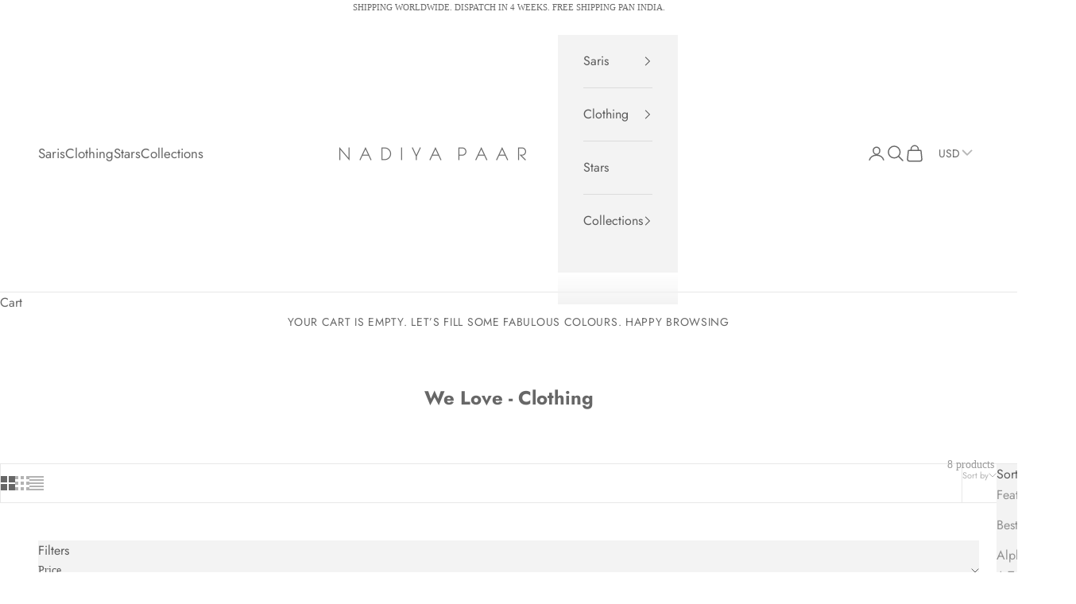

--- FILE ---
content_type: text/html; charset=utf-8
request_url: https://nadiyapaar.com/collections/we-love-clothing
body_size: 38775
content:
<!doctype html>

<html class="no-js" lang="en" dir="ltr">
  <head>
    <meta charset="utf-8">
    <meta name="viewport" content="width=device-width, initial-scale=1.0, height=device-height, minimum-scale=1.0, maximum-scale=5.0">

    <title>We Love - Clothing</title><link rel="canonical" href="https://nadiyapaar.com/collections/we-love-clothing"><link rel="shortcut icon" href="//nadiyapaar.com/cdn/shop/files/nadiya_paar_logo_2_1.png?v=1715406388&width=96">
      <link rel="apple-touch-icon" href="//nadiyapaar.com/cdn/shop/files/nadiya_paar_logo_2_1.png?v=1715406388&width=180"><link rel="preconnect" href="https://fonts.shopifycdn.com" crossorigin><link rel="preload" href="//nadiyapaar.com/cdn/fonts/jost/jost_n4.d47a1b6347ce4a4c9f437608011273009d91f2b7.woff2" as="font" type="font/woff2" crossorigin><link rel="preload" href="//nadiyapaar.com/cdn/fonts/jost/jost_n4.d47a1b6347ce4a4c9f437608011273009d91f2b7.woff2" as="font" type="font/woff2" crossorigin><meta property="og:type" content="website">
  <meta property="og:title" content="We Love - Clothing"><meta property="og:url" content="https://nadiyapaar.com/collections/we-love-clothing">
<meta property="og:site_name" content="Nadiya Paar"><meta name="twitter:card" content="summary"><meta name="twitter:title" content="We Love - Clothing">
  <meta name="twitter:description" content="">


  <script async crossorigin fetchpriority="high" src="/cdn/shopifycloud/importmap-polyfill/es-modules-shim.2.4.0.js"></script>
<script type="application/ld+json">
  {
    "@context": "https://schema.org",
    "@type": "BreadcrumbList",
  "itemListElement": [{
      "@type": "ListItem",
      "position": 1,
      "name": "Home",
      "item": "https://nadiyapaar.com"
    },{
          "@type": "ListItem",
          "position": 2,
          "name": "We Love - Clothing",
          "item": "https://nadiyapaar.com/collections/we-love-clothing"
        }]
  }
  </script>

<style>/* Typography (heading) */
  @font-face {
  font-family: Jost;
  font-weight: 400;
  font-style: normal;
  font-display: fallback;
  src: url("//nadiyapaar.com/cdn/fonts/jost/jost_n4.d47a1b6347ce4a4c9f437608011273009d91f2b7.woff2") format("woff2"),
       url("//nadiyapaar.com/cdn/fonts/jost/jost_n4.791c46290e672b3f85c3d1c651ef2efa3819eadd.woff") format("woff");
}

@font-face {
  font-family: Jost;
  font-weight: 400;
  font-style: italic;
  font-display: fallback;
  src: url("//nadiyapaar.com/cdn/fonts/jost/jost_i4.b690098389649750ada222b9763d55796c5283a5.woff2") format("woff2"),
       url("//nadiyapaar.com/cdn/fonts/jost/jost_i4.fd766415a47e50b9e391ae7ec04e2ae25e7e28b0.woff") format("woff");
}

/* Typography (body) */
  @font-face {
  font-family: Jost;
  font-weight: 400;
  font-style: normal;
  font-display: fallback;
  src: url("//nadiyapaar.com/cdn/fonts/jost/jost_n4.d47a1b6347ce4a4c9f437608011273009d91f2b7.woff2") format("woff2"),
       url("//nadiyapaar.com/cdn/fonts/jost/jost_n4.791c46290e672b3f85c3d1c651ef2efa3819eadd.woff") format("woff");
}

@font-face {
  font-family: Jost;
  font-weight: 400;
  font-style: italic;
  font-display: fallback;
  src: url("//nadiyapaar.com/cdn/fonts/jost/jost_i4.b690098389649750ada222b9763d55796c5283a5.woff2") format("woff2"),
       url("//nadiyapaar.com/cdn/fonts/jost/jost_i4.fd766415a47e50b9e391ae7ec04e2ae25e7e28b0.woff") format("woff");
}

@font-face {
  font-family: Jost;
  font-weight: 700;
  font-style: normal;
  font-display: fallback;
  src: url("//nadiyapaar.com/cdn/fonts/jost/jost_n7.921dc18c13fa0b0c94c5e2517ffe06139c3615a3.woff2") format("woff2"),
       url("//nadiyapaar.com/cdn/fonts/jost/jost_n7.cbfc16c98c1e195f46c536e775e4e959c5f2f22b.woff") format("woff");
}

@font-face {
  font-family: Jost;
  font-weight: 700;
  font-style: italic;
  font-display: fallback;
  src: url("//nadiyapaar.com/cdn/fonts/jost/jost_i7.d8201b854e41e19d7ed9b1a31fe4fe71deea6d3f.woff2") format("woff2"),
       url("//nadiyapaar.com/cdn/fonts/jost/jost_i7.eae515c34e26b6c853efddc3fc0c552e0de63757.woff") format("woff");
}

:root {
    /* Container */
    --container-max-width: 100%;
    --container-xxs-max-width: 27.5rem; /* 440px */
    --container-xs-max-width: 42.5rem; /* 680px */
    --container-sm-max-width: 61.25rem; /* 980px */
    --container-md-max-width: 71.875rem; /* 1150px */
    --container-lg-max-width: 78.75rem; /* 1260px */
    --container-xl-max-width: 85rem; /* 1360px */
    --container-gutter: 1.25rem;

    --section-vertical-spacing: 2.5rem;
    --section-vertical-spacing-tight:2.5rem;

    --section-stack-gap:2.25rem;
    --section-stack-gap-tight:2.25rem;

    /* Form settings */
    --form-gap: 1.25rem; /* Gap between fieldset and submit button */
    --fieldset-gap: 1rem; /* Gap between each form input within a fieldset */
    --form-control-gap: 0.625rem; /* Gap between input and label (ignored for floating label) */
    --checkbox-control-gap: 0.75rem; /* Horizontal gap between checkbox and its associated label */
    --input-padding-block: 0.65rem; /* Vertical padding for input, textarea and native select */
    --input-padding-inline: 0.8rem; /* Horizontal padding for input, textarea and native select */
    --checkbox-size: 0.875rem; /* Size (width and height) for checkbox */

    /* Other sizes */
    --sticky-area-height: calc(var(--announcement-bar-is-sticky, 0) * var(--announcement-bar-height, 0px) + var(--header-is-sticky, 0) * var(--header-is-visible, 1) * var(--header-height, 0px));

    /* RTL support */
    --transform-logical-flip: 1;
    --transform-origin-start: left;
    --transform-origin-end: right;

    /**
     * ---------------------------------------------------------------------
     * TYPOGRAPHY
     * ---------------------------------------------------------------------
     */

    /* Font properties */
    --heading-font-family: Jost, sans-serif;
    --heading-font-weight: 400;
    --heading-font-style: normal;
    --heading-text-transform: normal;
    --heading-letter-spacing: 0.18em;
    --text-font-family: Jost, sans-serif;
    --text-font-weight: 400;
    --text-font-style: normal;
    --text-letter-spacing: 0.0em;
    --button-font: var(--text-font-style) var(--text-font-weight) var(--text-sm) / 1.65 var(--text-font-family);
    --button-text-transform: uppercase;
    --button-letter-spacing: 0.18em;

    /* Font sizes */--text-heading-size-factor: 1;
    --text-h1: max(0.6875rem, clamp(1.375rem, 1.146341463414634rem + 0.975609756097561vw, 2rem) * var(--text-heading-size-factor));
    --text-h2: max(0.6875rem, clamp(1.25rem, 1.0670731707317074rem + 0.7804878048780488vw, 1.75rem) * var(--text-heading-size-factor));
    --text-h3: max(0.6875rem, clamp(1.125rem, 1.0335365853658536rem + 0.3902439024390244vw, 1.375rem) * var(--text-heading-size-factor));
    --text-h4: max(0.6875rem, clamp(1rem, 0.9542682926829268rem + 0.1951219512195122vw, 1.125rem) * var(--text-heading-size-factor));
    --text-h5: calc(0.875rem * var(--text-heading-size-factor));
    --text-h6: calc(0.75rem * var(--text-heading-size-factor));

    --text-xs: 0.75rem;
    --text-sm: 0.8125rem;
    --text-base: 0.875rem;
    --text-lg: 1.0rem;
    --text-xl: 1.25rem;

    /* Rounded variables (used for border radius) */
    --rounded-full: 9999px;
    --button-border-radius: 0.0rem;
    --input-border-radius: 0.0rem;

    /* Box shadow */
    --shadow-sm: 0 2px 8px rgb(0 0 0 / 0.05);
    --shadow: 0 5px 15px rgb(0 0 0 / 0.05);
    --shadow-md: 0 5px 30px rgb(0 0 0 / 0.05);
    --shadow-block: px px px rgb(var(--text-primary) / 0.0);

    /**
     * ---------------------------------------------------------------------
     * OTHER
     * ---------------------------------------------------------------------
     */

    --checkmark-svg-url: url(//nadiyapaar.com/cdn/shop/t/21/assets/checkmark.svg?v=77552481021870063511767333223);
    --cursor-zoom-in-svg-url: url(//nadiyapaar.com/cdn/shop/t/21/assets/cursor-zoom-in.svg?v=153355665012085294541767333223);
  }

  [dir="rtl"]:root {
    /* RTL support */
    --transform-logical-flip: -1;
    --transform-origin-start: right;
    --transform-origin-end: left;
  }

  @media screen and (min-width: 700px) {
    :root {
      /* Typography (font size) */
      --text-xs: 0.875rem;
      --text-sm: 0.9375rem;
      --text-base: 1.0rem;
      --text-lg: 1.125rem;
      --text-xl: 1.375rem;

      /* Spacing settings */
      --container-gutter: 2rem;
    }
  }

  @media screen and (min-width: 1000px) {
    :root {
      /* Spacing settings */
      --container-gutter: 3rem;

      --section-vertical-spacing: 4rem;
      --section-vertical-spacing-tight: 4rem;

      --section-stack-gap:3rem;
      --section-stack-gap-tight:3rem;
    }
  }:root {/* Overlay used for modal */
    --page-overlay: 0 0 0 / 0.4;

    /* We use the first scheme background as default */
    --page-background: ;

    /* Product colors */
    --on-sale-text: 227 44 43;
    --on-sale-badge-background: 227 44 43;
    --on-sale-badge-text: 255 255 255;
    --sold-out-badge-background: 239 239 239;
    --sold-out-badge-text: 0 0 0 / 0.65;
    --custom-badge-background: 28 28 28;
    --custom-badge-text: 255 255 255;
    --star-color: 28 28 28;

    /* Status colors */
    --success-background: 212 227 203;
    --success-text: 48 122 7;
    --warning-background: 253 241 224;
    --warning-text: 237 138 0;
    --error-background: 243 204 204;
    --error-text: 203 43 43;
  }.color-scheme--scheme-1 {
      /* Color settings */--accent: 190 169 145;
      --text-color: 103 103 103;
      --background: 255 255 255 / 1.0;
      --background-without-opacity: 255 255 255;
      --background-gradient: ;--border-color: 232 232 232;/* Button colors */
      --button-background: 190 169 145;
      --button-text-color: 255 255 255;

      /* Circled buttons */
      --circle-button-background: 255 255 255;
      --circle-button-text-color: 190 169 145;
    }.shopify-section:has(.section-spacing.color-scheme--bg-54922f2e920ba8346f6dc0fba343d673) + .shopify-section:has(.section-spacing.color-scheme--bg-54922f2e920ba8346f6dc0fba343d673:not(.bordered-section)) .section-spacing {
      padding-block-start: 0;
    }.color-scheme--scheme-2 {
      /* Color settings */--accent: 92 92 92;
      --text-color: 92 92 92;
      --background: 243 243 243 / 1.0;
      --background-without-opacity: 243 243 243;
      --background-gradient: ;--border-color: 220 220 220;/* Button colors */
      --button-background: 92 92 92;
      --button-text-color: 255 255 255;

      /* Circled buttons */
      --circle-button-background: 255 255 255;
      --circle-button-text-color: 92 92 92;
    }.shopify-section:has(.section-spacing.color-scheme--bg-78566feb045e1e2e6eb726ab373c36bd) + .shopify-section:has(.section-spacing.color-scheme--bg-78566feb045e1e2e6eb726ab373c36bd:not(.bordered-section)) .section-spacing {
      padding-block-start: 0;
    }.color-scheme--scheme-3 {
      /* Color settings */--accent: 255 255 255;
      --text-color: 255 255 255;
      --background: 28 28 28 / 1.0;
      --background-without-opacity: 28 28 28;
      --background-gradient: ;--border-color: 62 62 62;/* Button colors */
      --button-background: 255 255 255;
      --button-text-color: 103 103 103;

      /* Circled buttons */
      --circle-button-background: 255 255 255;
      --circle-button-text-color: 28 28 28;
    }.shopify-section:has(.section-spacing.color-scheme--bg-c1f8cb21047e4797e94d0969dc5d1e44) + .shopify-section:has(.section-spacing.color-scheme--bg-c1f8cb21047e4797e94d0969dc5d1e44:not(.bordered-section)) .section-spacing {
      padding-block-start: 0;
    }.color-scheme--scheme-4 {
      /* Color settings */--accent: 255 255 255;
      --text-color: 255 255 255;
      --background: 0 0 0 / 0.0;
      --background-without-opacity: 0 0 0;
      --background-gradient: ;--border-color: 255 255 255;/* Button colors */
      --button-background: 255 255 255;
      --button-text-color: 28 28 28;

      /* Circled buttons */
      --circle-button-background: 255 255 255;
      --circle-button-text-color: 28 28 28;
    }.shopify-section:has(.section-spacing.color-scheme--bg-3671eee015764974ee0aef1536023e0f) + .shopify-section:has(.section-spacing.color-scheme--bg-3671eee015764974ee0aef1536023e0f:not(.bordered-section)) .section-spacing {
      padding-block-start: 0;
    }.color-scheme--scheme-62715428-8823-4687-96b2-98698096e39c {
      /* Color settings */--accent: 254 242 247;
      --text-color: 132 132 132;
      --background: 254 242 247 / 1.0;
      --background-without-opacity: 254 242 247;
      --background-gradient: ;--border-color: 236 226 230;/* Button colors */
      --button-background: 254 242 247;
      --button-text-color: 132 132 132;

      /* Circled buttons */
      --circle-button-background: 254 242 247;
      --circle-button-text-color: 255 255 255;
    }.shopify-section:has(.section-spacing.color-scheme--bg-a5af219881d6039a6955d825836f0053) + .shopify-section:has(.section-spacing.color-scheme--bg-a5af219881d6039a6955d825836f0053:not(.bordered-section)) .section-spacing {
      padding-block-start: 0;
    }.color-scheme--scheme-c243b861-f44b-45e4-b544-85684acc4d73 {
      /* Color settings */--accent: 190 169 145;
      --text-color: 103 103 103;
      --background: 255 255 255 / 1.0;
      --background-without-opacity: 255 255 255;
      --background-gradient: ;--border-color: 232 232 232;/* Button colors */
      --button-background: 190 169 145;
      --button-text-color: 255 255 255;

      /* Circled buttons */
      --circle-button-background: 255 255 255;
      --circle-button-text-color: 190 169 145;
    }.shopify-section:has(.section-spacing.color-scheme--bg-54922f2e920ba8346f6dc0fba343d673) + .shopify-section:has(.section-spacing.color-scheme--bg-54922f2e920ba8346f6dc0fba343d673:not(.bordered-section)) .section-spacing {
      padding-block-start: 0;
    }.color-scheme--scheme-c19f3019-eb9f-433e-b903-cfddf2025070 {
      /* Color settings */--accent: 190 169 145;
      --text-color: 255 255 255;
      --background: 190 169 145 / 1.0;
      --background-without-opacity: 190 169 145;
      --background-gradient: ;--border-color: 200 182 162;/* Button colors */
      --button-background: 190 169 145;
      --button-text-color: 255 255 255;

      /* Circled buttons */
      --circle-button-background: 255 255 255;
      --circle-button-text-color: 190 169 145;
    }.shopify-section:has(.section-spacing.color-scheme--bg-06307668e760e21e4643ad29e0ca9844) + .shopify-section:has(.section-spacing.color-scheme--bg-06307668e760e21e4643ad29e0ca9844:not(.bordered-section)) .section-spacing {
      padding-block-start: 0;
    }.color-scheme--dialog {
      /* Color settings */--accent: 92 92 92;
      --text-color: 92 92 92;
      --background: 243 243 243 / 1.0;
      --background-without-opacity: 243 243 243;
      --background-gradient: ;--border-color: 220 220 220;/* Button colors */
      --button-background: 92 92 92;
      --button-text-color: 255 255 255;

      /* Circled buttons */
      --circle-button-background: 255 255 255;
      --circle-button-text-color: 92 92 92;
    }
</style><script>
  document.documentElement.classList.replace('no-js', 'js');

  // This allows to expose several variables to the global scope, to be used in scripts
  window.themeVariables = {
    settings: {
      showPageTransition: false,
      pageType: "collection",
      moneyFormat: "\u003cspan class=money\u003e ₹ {{amount_no_decimals}}\u003c\/span\u003e",
      moneyWithCurrencyFormat: "\u003cspan class=money\u003e₹ {{amount_no_decimals}} INR\u003c\/span\u003e",
      currencyCodeEnabled: true,
      cartType: "drawer",
      staggerMenuApparition: true
    },

    strings: {
      addToCartButton: "Add to cart",
      soldOutButton: "Sold out",
      preOrderButton: "Pre-order",
      unavailableButton: "Unavailable",
      addedToCart: "Added to your cart!",
      closeGallery: "Close gallery",
      zoomGallery: "Zoom picture",
      errorGallery: "Image cannot be loaded",
      soldOutBadge: "Sold out",
      discountBadge: "Save @@",
      sku: "SKU:",
      shippingEstimatorNoResults: "Sorry, we do not ship to your address.",
      shippingEstimatorOneResult: "There is one shipping rate for your address:",
      shippingEstimatorMultipleResults: "There are several shipping rates for your address:",
      shippingEstimatorError: "One or more error occurred while retrieving shipping rates:",
      next: "Next",
      previous: "Previous"
    },

    mediaQueries: {
      'sm': 'screen and (min-width: 700px)',
      'md': 'screen and (min-width: 1000px)',
      'lg': 'screen and (min-width: 1150px)',
      'xl': 'screen and (min-width: 1400px)',
      '2xl': 'screen and (min-width: 1600px)',
      'sm-max': 'screen and (max-width: 699px)',
      'md-max': 'screen and (max-width: 999px)',
      'lg-max': 'screen and (max-width: 1149px)',
      'xl-max': 'screen and (max-width: 1399px)',
      '2xl-max': 'screen and (max-width: 1599px)',
      'motion-safe': '(prefers-reduced-motion: no-preference)',
      'motion-reduce': '(prefers-reduced-motion: reduce)',
      'supports-hover': 'screen and (pointer: fine)',
      'supports-touch': 'screen and (hover: none)'
    }
  };</script><script>
      if (!(HTMLScriptElement.supports && HTMLScriptElement.supports('importmap'))) {
        const importMapPolyfill = document.createElement('script');
        importMapPolyfill.async = true;
        importMapPolyfill.src = "//nadiyapaar.com/cdn/shop/t/21/assets/es-module-shims.min.js?v=163628956881225179081767333223";

        document.head.appendChild(importMapPolyfill);
      }
    </script>

    <script type="importmap">{
        "imports": {
          "vendor": "//nadiyapaar.com/cdn/shop/t/21/assets/vendor.min.js?v=55120211853256353121767333223",
          "theme": "//nadiyapaar.com/cdn/shop/t/21/assets/theme.js?v=41870847793071402691767333223",
          "photoswipe": "//nadiyapaar.com/cdn/shop/t/21/assets/photoswipe.min.js?v=20290624223189769891767333223"
        }
      }
    </script>

    <script type="module" src="//nadiyapaar.com/cdn/shop/t/21/assets/vendor.min.js?v=55120211853256353121767333223"></script>
    <script type="module" src="//nadiyapaar.com/cdn/shop/t/21/assets/theme.js?v=41870847793071402691767333223"></script>

    <script>window.performance && window.performance.mark && window.performance.mark('shopify.content_for_header.start');</script><meta name="google-site-verification" content="oKAqS6mTTfDTEzORaKe_lAe8TwromndT9MhqFFtbAU4">
<meta id="shopify-digital-wallet" name="shopify-digital-wallet" content="/25356369995/digital_wallets/dialog">
<meta id="in-context-paypal-metadata" data-shop-id="25356369995" data-venmo-supported="false" data-environment="production" data-locale="en_US" data-paypal-v4="true" data-currency="INR">
<link rel="alternate" type="application/atom+xml" title="Feed" href="/collections/we-love-clothing.atom" />
<link rel="alternate" type="application/json+oembed" href="https://nadiyapaar.com/collections/we-love-clothing.oembed">
<script async="async" src="/checkouts/internal/preloads.js?locale=en-IN"></script>
<script id="shopify-features" type="application/json">{"accessToken":"8b91480d1972ae754ba74db90457f6d6","betas":["rich-media-storefront-analytics"],"domain":"nadiyapaar.com","predictiveSearch":true,"shopId":25356369995,"locale":"en"}</script>
<script>var Shopify = Shopify || {};
Shopify.shop = "nadiya-paar.myshopify.com";
Shopify.locale = "en";
Shopify.currency = {"active":"INR","rate":"1.0"};
Shopify.country = "IN";
Shopify.theme = {"name":"Prestige Live","id":184347001125,"schema_name":"Prestige","schema_version":"9.3.0","theme_store_id":855,"role":"main"};
Shopify.theme.handle = "null";
Shopify.theme.style = {"id":null,"handle":null};
Shopify.cdnHost = "nadiyapaar.com/cdn";
Shopify.routes = Shopify.routes || {};
Shopify.routes.root = "/";</script>
<script type="module">!function(o){(o.Shopify=o.Shopify||{}).modules=!0}(window);</script>
<script>!function(o){function n(){var o=[];function n(){o.push(Array.prototype.slice.apply(arguments))}return n.q=o,n}var t=o.Shopify=o.Shopify||{};t.loadFeatures=n(),t.autoloadFeatures=n()}(window);</script>
<script id="shop-js-analytics" type="application/json">{"pageType":"collection"}</script>
<script defer="defer" async type="module" src="//nadiyapaar.com/cdn/shopifycloud/shop-js/modules/v2/client.init-shop-cart-sync_BApSsMSl.en.esm.js"></script>
<script defer="defer" async type="module" src="//nadiyapaar.com/cdn/shopifycloud/shop-js/modules/v2/chunk.common_CBoos6YZ.esm.js"></script>
<script type="module">
  await import("//nadiyapaar.com/cdn/shopifycloud/shop-js/modules/v2/client.init-shop-cart-sync_BApSsMSl.en.esm.js");
await import("//nadiyapaar.com/cdn/shopifycloud/shop-js/modules/v2/chunk.common_CBoos6YZ.esm.js");

  window.Shopify.SignInWithShop?.initShopCartSync?.({"fedCMEnabled":true,"windoidEnabled":true});

</script>
<script>(function() {
  var isLoaded = false;
  function asyncLoad() {
    if (isLoaded) return;
    isLoaded = true;
    var urls = ["https:\/\/cdn.shopify.com\/s\/files\/1\/0457\/2220\/6365\/files\/pushdaddy_v50_test.js?shop=nadiya-paar.myshopify.com","https:\/\/sizechart.apps.avada.io\/scripttag\/avada-size-chart.min.js?shop=nadiya-paar.myshopify.com","https:\/\/cf.storeify.app\/js\/frontend\/scripttag.js?shop=nadiya-paar.myshopify.com","https:\/\/cdn.shopify.com\/s\/files\/1\/0033\/3538\/9233\/files\/pushdaddy_a7_livechat1_new2.js?v=1707659950\u0026shop=nadiya-paar.myshopify.com","https:\/\/platform-api.sharethis.com\/js\/sharethis.js?shop=nadiya-paar.myshopify.com#property=66863216e2e85500198e0f4f\u0026product=inline-share-buttons\u0026source=inline-share-buttons-shopify\u0026ver=1748341785","https:\/\/app.kiwisizing.com\/web\/js\/dist\/kiwiSizing\/plugin\/SizingPlugin.prod.js?v=330\u0026shop=nadiya-paar.myshopify.com"];
    for (var i = 0; i < urls.length; i++) {
      var s = document.createElement('script');
      s.type = 'text/javascript';
      s.async = true;
      s.src = urls[i];
      var x = document.getElementsByTagName('script')[0];
      x.parentNode.insertBefore(s, x);
    }
  };
  if(window.attachEvent) {
    window.attachEvent('onload', asyncLoad);
  } else {
    window.addEventListener('load', asyncLoad, false);
  }
})();</script>
<script id="__st">var __st={"a":25356369995,"offset":19800,"reqid":"217ba6b2-9e4e-4778-997f-8b1632e36d50-1768936452","pageurl":"nadiyapaar.com\/collections\/we-love-clothing","u":"b9ff1c02097a","p":"collection","rtyp":"collection","rid":476557869349};</script>
<script>window.ShopifyPaypalV4VisibilityTracking = true;</script>
<script id="captcha-bootstrap">!function(){'use strict';const t='contact',e='account',n='new_comment',o=[[t,t],['blogs',n],['comments',n],[t,'customer']],c=[[e,'customer_login'],[e,'guest_login'],[e,'recover_customer_password'],[e,'create_customer']],r=t=>t.map((([t,e])=>`form[action*='/${t}']:not([data-nocaptcha='true']) input[name='form_type'][value='${e}']`)).join(','),a=t=>()=>t?[...document.querySelectorAll(t)].map((t=>t.form)):[];function s(){const t=[...o],e=r(t);return a(e)}const i='password',u='form_key',d=['recaptcha-v3-token','g-recaptcha-response','h-captcha-response',i],f=()=>{try{return window.sessionStorage}catch{return}},m='__shopify_v',_=t=>t.elements[u];function p(t,e,n=!1){try{const o=window.sessionStorage,c=JSON.parse(o.getItem(e)),{data:r}=function(t){const{data:e,action:n}=t;return t[m]||n?{data:e,action:n}:{data:t,action:n}}(c);for(const[e,n]of Object.entries(r))t.elements[e]&&(t.elements[e].value=n);n&&o.removeItem(e)}catch(o){console.error('form repopulation failed',{error:o})}}const l='form_type',E='cptcha';function T(t){t.dataset[E]=!0}const w=window,h=w.document,L='Shopify',v='ce_forms',y='captcha';let A=!1;((t,e)=>{const n=(g='f06e6c50-85a8-45c8-87d0-21a2b65856fe',I='https://cdn.shopify.com/shopifycloud/storefront-forms-hcaptcha/ce_storefront_forms_captcha_hcaptcha.v1.5.2.iife.js',D={infoText:'Protected by hCaptcha',privacyText:'Privacy',termsText:'Terms'},(t,e,n)=>{const o=w[L][v],c=o.bindForm;if(c)return c(t,g,e,D).then(n);var r;o.q.push([[t,g,e,D],n]),r=I,A||(h.body.append(Object.assign(h.createElement('script'),{id:'captcha-provider',async:!0,src:r})),A=!0)});var g,I,D;w[L]=w[L]||{},w[L][v]=w[L][v]||{},w[L][v].q=[],w[L][y]=w[L][y]||{},w[L][y].protect=function(t,e){n(t,void 0,e),T(t)},Object.freeze(w[L][y]),function(t,e,n,w,h,L){const[v,y,A,g]=function(t,e,n){const i=e?o:[],u=t?c:[],d=[...i,...u],f=r(d),m=r(i),_=r(d.filter((([t,e])=>n.includes(e))));return[a(f),a(m),a(_),s()]}(w,h,L),I=t=>{const e=t.target;return e instanceof HTMLFormElement?e:e&&e.form},D=t=>v().includes(t);t.addEventListener('submit',(t=>{const e=I(t);if(!e)return;const n=D(e)&&!e.dataset.hcaptchaBound&&!e.dataset.recaptchaBound,o=_(e),c=g().includes(e)&&(!o||!o.value);(n||c)&&t.preventDefault(),c&&!n&&(function(t){try{if(!f())return;!function(t){const e=f();if(!e)return;const n=_(t);if(!n)return;const o=n.value;o&&e.removeItem(o)}(t);const e=Array.from(Array(32),(()=>Math.random().toString(36)[2])).join('');!function(t,e){_(t)||t.append(Object.assign(document.createElement('input'),{type:'hidden',name:u})),t.elements[u].value=e}(t,e),function(t,e){const n=f();if(!n)return;const o=[...t.querySelectorAll(`input[type='${i}']`)].map((({name:t})=>t)),c=[...d,...o],r={};for(const[a,s]of new FormData(t).entries())c.includes(a)||(r[a]=s);n.setItem(e,JSON.stringify({[m]:1,action:t.action,data:r}))}(t,e)}catch(e){console.error('failed to persist form',e)}}(e),e.submit())}));const S=(t,e)=>{t&&!t.dataset[E]&&(n(t,e.some((e=>e===t))),T(t))};for(const o of['focusin','change'])t.addEventListener(o,(t=>{const e=I(t);D(e)&&S(e,y())}));const B=e.get('form_key'),M=e.get(l),P=B&&M;t.addEventListener('DOMContentLoaded',(()=>{const t=y();if(P)for(const e of t)e.elements[l].value===M&&p(e,B);[...new Set([...A(),...v().filter((t=>'true'===t.dataset.shopifyCaptcha))])].forEach((e=>S(e,t)))}))}(h,new URLSearchParams(w.location.search),n,t,e,['guest_login'])})(!0,!0)}();</script>
<script integrity="sha256-4kQ18oKyAcykRKYeNunJcIwy7WH5gtpwJnB7kiuLZ1E=" data-source-attribution="shopify.loadfeatures" defer="defer" src="//nadiyapaar.com/cdn/shopifycloud/storefront/assets/storefront/load_feature-a0a9edcb.js" crossorigin="anonymous"></script>
<script data-source-attribution="shopify.dynamic_checkout.dynamic.init">var Shopify=Shopify||{};Shopify.PaymentButton=Shopify.PaymentButton||{isStorefrontPortableWallets:!0,init:function(){window.Shopify.PaymentButton.init=function(){};var t=document.createElement("script");t.src="https://nadiyapaar.com/cdn/shopifycloud/portable-wallets/latest/portable-wallets.en.js",t.type="module",document.head.appendChild(t)}};
</script>
<script data-source-attribution="shopify.dynamic_checkout.buyer_consent">
  function portableWalletsHideBuyerConsent(e){var t=document.getElementById("shopify-buyer-consent"),n=document.getElementById("shopify-subscription-policy-button");t&&n&&(t.classList.add("hidden"),t.setAttribute("aria-hidden","true"),n.removeEventListener("click",e))}function portableWalletsShowBuyerConsent(e){var t=document.getElementById("shopify-buyer-consent"),n=document.getElementById("shopify-subscription-policy-button");t&&n&&(t.classList.remove("hidden"),t.removeAttribute("aria-hidden"),n.addEventListener("click",e))}window.Shopify?.PaymentButton&&(window.Shopify.PaymentButton.hideBuyerConsent=portableWalletsHideBuyerConsent,window.Shopify.PaymentButton.showBuyerConsent=portableWalletsShowBuyerConsent);
</script>
<script data-source-attribution="shopify.dynamic_checkout.cart.bootstrap">document.addEventListener("DOMContentLoaded",(function(){function t(){return document.querySelector("shopify-accelerated-checkout-cart, shopify-accelerated-checkout")}if(t())Shopify.PaymentButton.init();else{new MutationObserver((function(e,n){t()&&(Shopify.PaymentButton.init(),n.disconnect())})).observe(document.body,{childList:!0,subtree:!0})}}));
</script>
<link id="shopify-accelerated-checkout-styles" rel="stylesheet" media="screen" href="https://nadiyapaar.com/cdn/shopifycloud/portable-wallets/latest/accelerated-checkout-backwards-compat.css" crossorigin="anonymous">
<style id="shopify-accelerated-checkout-cart">
        #shopify-buyer-consent {
  margin-top: 1em;
  display: inline-block;
  width: 100%;
}

#shopify-buyer-consent.hidden {
  display: none;
}

#shopify-subscription-policy-button {
  background: none;
  border: none;
  padding: 0;
  text-decoration: underline;
  font-size: inherit;
  cursor: pointer;
}

#shopify-subscription-policy-button::before {
  box-shadow: none;
}

      </style>

<script>window.performance && window.performance.mark && window.performance.mark('shopify.content_for_header.end');</script>

    <script type="application/ld+json">
{
  "@context": "https://schema.org",
  "@graph": [
    {
      "@type": "Organization",
      "@id": "https://nadiyapaar.com/#organization",
      "name": "Nadiya Paar",
      "alternateName": "Nadiya Paar handwoven saris and clothing",
      "url": "https://nadiyapaar.com/",
      "logo": {
        "@type": "ImageObject",
        "url": "https://nadiyapaar.com/cdn/shop/files/white_LOGO.png?v=1715941396&width=470"
      },
      "description": "Nadiya Paar saris and clothing in Mulberry Silk, Linen, and handspun Cotton are woven with attention to detail...",
      "foundingLocation": {
        "@type": "Country",
        "name": "India"
      },
      "areaServed": "IN",
      "sameAs": [
        "https://www.instagram.com/nadiyapaar",
        "https://www.facebook.com/nadiyapaar",
        "https://in.pinterest.com/nadiyapaar"
      ],
      "contactPoint": {
        "@type": "ContactPoint",
        "contactType": "Customer Service",
        "telephone": "+91-8591182424",
        "email": "hello.nadiyapaar@gmail.com",
        "areaServed": "IN",
        "availableLanguage": "en"
      },
      "brand": {
        "@type": "Brand",
        "@id": "https://nadiyapaar.com/#brand",
        "name": "Nadiya Paar",
        "url": "https://nadiyapaar.com/"
      }
    },
    {
      "@type": "WebSite",
      "@id": "https://nadiyapaar.com/#website",
      "url": "https://nadiyapaar.com/",
      "name": "Nadiya Paar",
      "publisher": {
        "@id": "https://nadiyapaar.com/#organization"
      },
      "potentialAction": {
        "@type": "SearchAction",
        "target": "https://nadiyapaar.com/?s={search_term_string}",
        "query-input": "required name=search_term_string"
      }
    }
  ]
}
</script><link href="//nadiyapaar.com/cdn/shop/t/21/assets/theme.css?v=2673940017882285071767333223" rel="stylesheet" type="text/css" media="all" /><script>window.is_hulkpo_installed=true</script>
<link href="//nadiyapaar.com/cdn/shop/t/21/assets/custom-styles.css?v=2723" rel="stylesheet" type="text/css" media="all" />
<!-- BEGIN app block: shopify://apps/instafeed/blocks/head-block/c447db20-095d-4a10-9725-b5977662c9d5 --><link rel="preconnect" href="https://cdn.nfcube.com/">
<link rel="preconnect" href="https://scontent.cdninstagram.com/">


  <script>
    document.addEventListener('DOMContentLoaded', function () {
      let instafeedScript = document.createElement('script');

      
        instafeedScript.src = 'https://storage.nfcube.com/instafeed-069e847fa1a1c04bc2d4c7edeb2f1f93.js';
      

      document.body.appendChild(instafeedScript);
    });
  </script>





<!-- END app block --><!-- BEGIN app block: shopify://apps/hulk-product-options/blocks/app-embed/380168ef-9475-4244-a291-f66b189208b5 --><!-- BEGIN app snippet: hulkapps_product_options --><script>
    
        window.hulkapps = {
        shop_slug: "nadiya-paar",
        store_id: "nadiya-paar.myshopify.com",
        money_format: "<span class=money> ₹ {{amount_no_decimals}}</span>",
        cart: null,
        product: null,
        product_collections: null,
        product_variants: null,
        is_volume_discount: null,
        is_product_option: true,
        product_id: null,
        page_type: null,
        po_url: "https://productoption.hulkapps.com",
        po_proxy_url: "https://nadiyapaar.com",
        vd_url: "https://volumediscount.hulkapps.com",
        customer: null,
        hulkapps_extension_js: true

    }
    window.is_hulkpo_installed=true
    

      window.hulkapps.page_type = "cart";
      window.hulkapps.cart = {"note":null,"attributes":{},"original_total_price":0,"total_price":0,"total_discount":0,"total_weight":0.0,"item_count":0,"items":[],"requires_shipping":false,"currency":"INR","items_subtotal_price":0,"cart_level_discount_applications":[],"checkout_charge_amount":0}
      if (typeof window.hulkapps.cart.items == "object") {
        for (var i=0; i<window.hulkapps.cart.items.length; i++) {
          ["sku", "grams", "vendor", "url", "image", "handle", "requires_shipping", "product_type", "product_description"].map(function(a) {
            delete window.hulkapps.cart.items[i][a]
          })
        }
      }
      window.hulkapps.cart_collections = {}
      

    

</script>

<!-- END app snippet --><!-- END app block --><!-- BEGIN app block: shopify://apps/bucks/blocks/app-embed/4f0a9b06-9da4-4a49-b378-2de9d23a3af3 -->
<script>
  window.bucksCC = window.bucksCC || {};
  window.bucksCC.metaConfig = {};
  window.bucksCC.reConvert = function() {};
  "function" != typeof Object.assign && (Object.assign = function(n) {
    if (null == n) 
      throw new TypeError("Cannot convert undefined or null to object");
    



    for (var r = Object(n), t = 1; t < arguments.length; t++) {
      var e = arguments[t];
      if (null != e) 
        for (var o in e) 
          e.hasOwnProperty(o) && (r[o] = e[o])
    }
    return r
  });

const bucks_validateJson = json => {
    let checkedJson;
    try {
        checkedJson = JSON.parse(json);
    } catch (error) { }
    return checkedJson;
};

  const bucks_encodedData = "[base64]";

  const bucks_myshopifyDomain = "nadiyapaar.com";

  const decodedURI = atob(bucks_encodedData);
  const bucks_decodedString = decodeURIComponent(decodedURI);


  const bucks_parsedData = bucks_validateJson(bucks_decodedString) || {};
  Object.assign(window.bucksCC.metaConfig, {

    ... bucks_parsedData,
    money_format: "\u003cspan class=money\u003e ₹ {{amount_no_decimals}}\u003c\/span\u003e",
    money_with_currency_format: "\u003cspan class=money\u003e₹ {{amount_no_decimals}} INR\u003c\/span\u003e",
    userCurrency: "INR"

  });
  window.bucksCC.reConvert = function() {};
  window.bucksCC.themeAppExtension = true;
  window.bucksCC.metaConfig.multiCurrencies = [];
  window.bucksCC.localization = {};
  
  

  window.bucksCC.localization.availableCountries = ["AF","AX","AL","DZ","AD","AO","AI","AG","AR","AM","AW","AC","AU","AT","AZ","BS","BH","BD","BB","BY","BE","BZ","BJ","BM","BT","BO","BA","BW","BR","IO","VG","BN","BG","BF","BI","KH","CM","CA","CV","BQ","KY","CF","TD","CL","CN","CX","CC","CO","KM","CG","CD","CK","CR","CI","HR","CW","CY","CZ","DK","DJ","DM","DO","EC","EG","SV","GQ","ER","EE","SZ","ET","FK","FO","FJ","FI","FR","GF","PF","TF","GA","GM","GE","DE","GH","GI","GR","GL","GD","GP","GT","GG","GN","GW","GY","HT","HN","HK","HU","IS","IN","ID","IQ","IE","IM","IL","IT","JM","JP","JE","JO","KZ","KE","KI","XK","KW","KG","LA","LV","LB","LS","LR","LY","LI","LT","LU","MO","MG","MW","MY","MV","ML","MT","MQ","MR","MU","YT","MX","MD","MC","MN","ME","MS","MA","MZ","MM","NA","NR","NP","NL","NC","NZ","NI","NE","NG","NU","NF","MK","NO","OM","PK","PS","PA","PG","PY","PE","PH","PN","PL","PT","QA","RE","RO","RU","RW","WS","SM","ST","SA","SN","RS","SC","SL","SG","SX","SK","SI","SB","SO","ZA","GS","KR","SS","ES","LK","BL","SH","KN","LC","MF","PM","VC","SD","SR","SJ","SE","CH","TW","TJ","TZ","TH","TL","TG","TK","TO","TT","TA","TN","TR","TM","TC","TV","UM","UG","UA","AE","GB","US","UY","UZ","VU","VA","VE","VN","WF","EH","YE","ZM","ZW"];
  window.bucksCC.localization.availableLanguages = ["en"];

  
  window.bucksCC.metaConfig.multiCurrencies = "INR".split(',') || '';
  window.bucksCC.metaConfig.cartCurrency = "INR" || '';

  if ((((window || {}).bucksCC || {}).metaConfig || {}).instantLoader) {
    self.fetch || (self.fetch = function(e, n) {
      return n = n || {},
      new Promise(function(t, s) {
        var r = new XMLHttpRequest,
          o = [],
          u = [],
          i = {},
          a = function() {
            return {
              ok: 2 == (r.status / 100 | 0),
              statusText: r.statusText,
              status: r.status,
              url: r.responseURL,
              text: function() {
                return Promise.resolve(r.responseText)
              },
              json: function() {
                return Promise.resolve(JSON.parse(r.responseText))
              },
              blob: function() {
                return Promise.resolve(new Blob([r.response]))
              },
              clone: a,
              headers: {
                keys: function() {
                  return o
                },
                entries: function() {
                  return u
                },
                get: function(e) {
                  return i[e.toLowerCase()]
                },
                has: function(e) {
                  return e.toLowerCase() in i
                }
              }
            }
          };
        for (var c in r.open(n.method || "get", e, !0), r.onload = function() {
          r.getAllResponseHeaders().replace(/^(.*?):[^S\n]*([sS]*?)$/gm, function(e, n, t) {
            o.push(n = n.toLowerCase()),
            u.push([n, t]),
            i[n] = i[n]
              ? i[n] + "," + t
              : t
          }),
          t(a())
        },
        r.onerror = s,
        r.withCredentials = "include" == n.credentials,
        n.headers) 
          r.setRequestHeader(c, n.headers[c]);
        r.send(n.body || null)
      })
    });
    !function() {
      function t(t) {
        const e = document.createElement("style");
        e.innerText = t,
        document.head.appendChild(e)
      }
      function e(t) {
        const e = document.createElement("script");
        e.type = "text/javascript",
        e.text = t,
        document.head.appendChild(e),
        console.log("%cBUCKSCC: Instant Loader Activated ⚡️", "background: #1c64f6; color: #fff; font-size: 12px; font-weight:bold; padding: 5px 10px; border-radius: 3px")
      }
      let n = sessionStorage.getItem("bucksccHash");
      (
        n = n
          ? JSON.parse(n)
          : null
      )
        ? e(n)
        : fetch(`https://${bucks_myshopifyDomain}/apps/buckscc/sdk.min.js`, {mode: "no-cors"}).then(function(t) {
          return t.text()
        }).then(function(t) {
          if ((t || "").length > 100) {
            const o = JSON.stringify(t);
            sessionStorage.setItem("bucksccHash", o),
            n = t,
            e(t)
          }
        })
    }();
  }

  const themeAppExLoadEvent = new Event("BUCKSCC_THEME-APP-EXTENSION_LOADED", { bubbles: true, cancelable: false });

  // Dispatch the custom event on the window
  window.dispatchEvent(themeAppExLoadEvent);

</script><!-- END app block --><!-- BEGIN app block: shopify://apps/mp-size-chart-size-guide/blocks/app-embed/305100b1-3599-492a-a54d-54f196ff1f94 -->




<!-- END app block --><script src="https://cdn.shopify.com/extensions/019b9c2b-77f8-7b74-afb5-bcf1f8a2c57e/productoption-172/assets/hulkcode.js" type="text/javascript" defer="defer"></script>
<link href="https://cdn.shopify.com/extensions/019b9c2b-77f8-7b74-afb5-bcf1f8a2c57e/productoption-172/assets/hulkcode.css" rel="stylesheet" type="text/css" media="all">
<script src="https://cdn.shopify.com/extensions/019ba2d3-5579-7382-9582-e9b49f858129/bucks-23/assets/widgetLoader.js" type="text/javascript" defer="defer"></script>
<link href="https://monorail-edge.shopifysvc.com" rel="dns-prefetch">
<script>(function(){if ("sendBeacon" in navigator && "performance" in window) {try {var session_token_from_headers = performance.getEntriesByType('navigation')[0].serverTiming.find(x => x.name == '_s').description;} catch {var session_token_from_headers = undefined;}var session_cookie_matches = document.cookie.match(/_shopify_s=([^;]*)/);var session_token_from_cookie = session_cookie_matches && session_cookie_matches.length === 2 ? session_cookie_matches[1] : "";var session_token = session_token_from_headers || session_token_from_cookie || "";function handle_abandonment_event(e) {var entries = performance.getEntries().filter(function(entry) {return /monorail-edge.shopifysvc.com/.test(entry.name);});if (!window.abandonment_tracked && entries.length === 0) {window.abandonment_tracked = true;var currentMs = Date.now();var navigation_start = performance.timing.navigationStart;var payload = {shop_id: 25356369995,url: window.location.href,navigation_start,duration: currentMs - navigation_start,session_token,page_type: "collection"};window.navigator.sendBeacon("https://monorail-edge.shopifysvc.com/v1/produce", JSON.stringify({schema_id: "online_store_buyer_site_abandonment/1.1",payload: payload,metadata: {event_created_at_ms: currentMs,event_sent_at_ms: currentMs}}));}}window.addEventListener('pagehide', handle_abandonment_event);}}());</script>
<script id="web-pixels-manager-setup">(function e(e,d,r,n,o){if(void 0===o&&(o={}),!Boolean(null===(a=null===(i=window.Shopify)||void 0===i?void 0:i.analytics)||void 0===a?void 0:a.replayQueue)){var i,a;window.Shopify=window.Shopify||{};var t=window.Shopify;t.analytics=t.analytics||{};var s=t.analytics;s.replayQueue=[],s.publish=function(e,d,r){return s.replayQueue.push([e,d,r]),!0};try{self.performance.mark("wpm:start")}catch(e){}var l=function(){var e={modern:/Edge?\/(1{2}[4-9]|1[2-9]\d|[2-9]\d{2}|\d{4,})\.\d+(\.\d+|)|Firefox\/(1{2}[4-9]|1[2-9]\d|[2-9]\d{2}|\d{4,})\.\d+(\.\d+|)|Chrom(ium|e)\/(9{2}|\d{3,})\.\d+(\.\d+|)|(Maci|X1{2}).+ Version\/(15\.\d+|(1[6-9]|[2-9]\d|\d{3,})\.\d+)([,.]\d+|)( \(\w+\)|)( Mobile\/\w+|) Safari\/|Chrome.+OPR\/(9{2}|\d{3,})\.\d+\.\d+|(CPU[ +]OS|iPhone[ +]OS|CPU[ +]iPhone|CPU IPhone OS|CPU iPad OS)[ +]+(15[._]\d+|(1[6-9]|[2-9]\d|\d{3,})[._]\d+)([._]\d+|)|Android:?[ /-](13[3-9]|1[4-9]\d|[2-9]\d{2}|\d{4,})(\.\d+|)(\.\d+|)|Android.+Firefox\/(13[5-9]|1[4-9]\d|[2-9]\d{2}|\d{4,})\.\d+(\.\d+|)|Android.+Chrom(ium|e)\/(13[3-9]|1[4-9]\d|[2-9]\d{2}|\d{4,})\.\d+(\.\d+|)|SamsungBrowser\/([2-9]\d|\d{3,})\.\d+/,legacy:/Edge?\/(1[6-9]|[2-9]\d|\d{3,})\.\d+(\.\d+|)|Firefox\/(5[4-9]|[6-9]\d|\d{3,})\.\d+(\.\d+|)|Chrom(ium|e)\/(5[1-9]|[6-9]\d|\d{3,})\.\d+(\.\d+|)([\d.]+$|.*Safari\/(?![\d.]+ Edge\/[\d.]+$))|(Maci|X1{2}).+ Version\/(10\.\d+|(1[1-9]|[2-9]\d|\d{3,})\.\d+)([,.]\d+|)( \(\w+\)|)( Mobile\/\w+|) Safari\/|Chrome.+OPR\/(3[89]|[4-9]\d|\d{3,})\.\d+\.\d+|(CPU[ +]OS|iPhone[ +]OS|CPU[ +]iPhone|CPU IPhone OS|CPU iPad OS)[ +]+(10[._]\d+|(1[1-9]|[2-9]\d|\d{3,})[._]\d+)([._]\d+|)|Android:?[ /-](13[3-9]|1[4-9]\d|[2-9]\d{2}|\d{4,})(\.\d+|)(\.\d+|)|Mobile Safari.+OPR\/([89]\d|\d{3,})\.\d+\.\d+|Android.+Firefox\/(13[5-9]|1[4-9]\d|[2-9]\d{2}|\d{4,})\.\d+(\.\d+|)|Android.+Chrom(ium|e)\/(13[3-9]|1[4-9]\d|[2-9]\d{2}|\d{4,})\.\d+(\.\d+|)|Android.+(UC? ?Browser|UCWEB|U3)[ /]?(15\.([5-9]|\d{2,})|(1[6-9]|[2-9]\d|\d{3,})\.\d+)\.\d+|SamsungBrowser\/(5\.\d+|([6-9]|\d{2,})\.\d+)|Android.+MQ{2}Browser\/(14(\.(9|\d{2,})|)|(1[5-9]|[2-9]\d|\d{3,})(\.\d+|))(\.\d+|)|K[Aa][Ii]OS\/(3\.\d+|([4-9]|\d{2,})\.\d+)(\.\d+|)/},d=e.modern,r=e.legacy,n=navigator.userAgent;return n.match(d)?"modern":n.match(r)?"legacy":"unknown"}(),u="modern"===l?"modern":"legacy",c=(null!=n?n:{modern:"",legacy:""})[u],f=function(e){return[e.baseUrl,"/wpm","/b",e.hashVersion,"modern"===e.buildTarget?"m":"l",".js"].join("")}({baseUrl:d,hashVersion:r,buildTarget:u}),m=function(e){var d=e.version,r=e.bundleTarget,n=e.surface,o=e.pageUrl,i=e.monorailEndpoint;return{emit:function(e){var a=e.status,t=e.errorMsg,s=(new Date).getTime(),l=JSON.stringify({metadata:{event_sent_at_ms:s},events:[{schema_id:"web_pixels_manager_load/3.1",payload:{version:d,bundle_target:r,page_url:o,status:a,surface:n,error_msg:t},metadata:{event_created_at_ms:s}}]});if(!i)return console&&console.warn&&console.warn("[Web Pixels Manager] No Monorail endpoint provided, skipping logging."),!1;try{return self.navigator.sendBeacon.bind(self.navigator)(i,l)}catch(e){}var u=new XMLHttpRequest;try{return u.open("POST",i,!0),u.setRequestHeader("Content-Type","text/plain"),u.send(l),!0}catch(e){return console&&console.warn&&console.warn("[Web Pixels Manager] Got an unhandled error while logging to Monorail."),!1}}}}({version:r,bundleTarget:l,surface:e.surface,pageUrl:self.location.href,monorailEndpoint:e.monorailEndpoint});try{o.browserTarget=l,function(e){var d=e.src,r=e.async,n=void 0===r||r,o=e.onload,i=e.onerror,a=e.sri,t=e.scriptDataAttributes,s=void 0===t?{}:t,l=document.createElement("script"),u=document.querySelector("head"),c=document.querySelector("body");if(l.async=n,l.src=d,a&&(l.integrity=a,l.crossOrigin="anonymous"),s)for(var f in s)if(Object.prototype.hasOwnProperty.call(s,f))try{l.dataset[f]=s[f]}catch(e){}if(o&&l.addEventListener("load",o),i&&l.addEventListener("error",i),u)u.appendChild(l);else{if(!c)throw new Error("Did not find a head or body element to append the script");c.appendChild(l)}}({src:f,async:!0,onload:function(){if(!function(){var e,d;return Boolean(null===(d=null===(e=window.Shopify)||void 0===e?void 0:e.analytics)||void 0===d?void 0:d.initialized)}()){var d=window.webPixelsManager.init(e)||void 0;if(d){var r=window.Shopify.analytics;r.replayQueue.forEach((function(e){var r=e[0],n=e[1],o=e[2];d.publishCustomEvent(r,n,o)})),r.replayQueue=[],r.publish=d.publishCustomEvent,r.visitor=d.visitor,r.initialized=!0}}},onerror:function(){return m.emit({status:"failed",errorMsg:"".concat(f," has failed to load")})},sri:function(e){var d=/^sha384-[A-Za-z0-9+/=]+$/;return"string"==typeof e&&d.test(e)}(c)?c:"",scriptDataAttributes:o}),m.emit({status:"loading"})}catch(e){m.emit({status:"failed",errorMsg:(null==e?void 0:e.message)||"Unknown error"})}}})({shopId: 25356369995,storefrontBaseUrl: "https://nadiyapaar.com",extensionsBaseUrl: "https://extensions.shopifycdn.com/cdn/shopifycloud/web-pixels-manager",monorailEndpoint: "https://monorail-edge.shopifysvc.com/unstable/produce_batch",surface: "storefront-renderer",enabledBetaFlags: ["2dca8a86"],webPixelsConfigList: [{"id":"844562725","configuration":"{\"config\":\"{\\\"pixel_id\\\":\\\"G-LV9PJ8ZQ8B\\\",\\\"target_country\\\":\\\"IN\\\",\\\"gtag_events\\\":[{\\\"type\\\":\\\"search\\\",\\\"action_label\\\":[\\\"G-LV9PJ8ZQ8B\\\",\\\"AW-16639475905\\\/rfCPCKrMv8EZEMGBqf49\\\"]},{\\\"type\\\":\\\"begin_checkout\\\",\\\"action_label\\\":[\\\"G-LV9PJ8ZQ8B\\\",\\\"AW-16639475905\\\/8NmkCLDMv8EZEMGBqf49\\\"]},{\\\"type\\\":\\\"view_item\\\",\\\"action_label\\\":[\\\"G-LV9PJ8ZQ8B\\\",\\\"AW-16639475905\\\/1YknCKfMv8EZEMGBqf49\\\",\\\"MC-VXG3J3MS1N\\\"]},{\\\"type\\\":\\\"purchase\\\",\\\"action_label\\\":[\\\"G-LV9PJ8ZQ8B\\\",\\\"AW-16639475905\\\/xuRZCKHMv8EZEMGBqf49\\\",\\\"MC-VXG3J3MS1N\\\"]},{\\\"type\\\":\\\"page_view\\\",\\\"action_label\\\":[\\\"G-LV9PJ8ZQ8B\\\",\\\"AW-16639475905\\\/1YdBCKTMv8EZEMGBqf49\\\",\\\"MC-VXG3J3MS1N\\\"]},{\\\"type\\\":\\\"add_payment_info\\\",\\\"action_label\\\":[\\\"G-LV9PJ8ZQ8B\\\",\\\"AW-16639475905\\\/tZXvCLPMv8EZEMGBqf49\\\"]},{\\\"type\\\":\\\"add_to_cart\\\",\\\"action_label\\\":[\\\"G-LV9PJ8ZQ8B\\\",\\\"AW-16639475905\\\/oVR4CK3Mv8EZEMGBqf49\\\"]}],\\\"enable_monitoring_mode\\\":false}\"}","eventPayloadVersion":"v1","runtimeContext":"OPEN","scriptVersion":"b2a88bafab3e21179ed38636efcd8a93","type":"APP","apiClientId":1780363,"privacyPurposes":[],"dataSharingAdjustments":{"protectedCustomerApprovalScopes":["read_customer_address","read_customer_email","read_customer_name","read_customer_personal_data","read_customer_phone"]}},{"id":"386171173","configuration":"{\"pixel_id\":\"518677222785208\",\"pixel_type\":\"facebook_pixel\",\"metaapp_system_user_token\":\"-\"}","eventPayloadVersion":"v1","runtimeContext":"OPEN","scriptVersion":"ca16bc87fe92b6042fbaa3acc2fbdaa6","type":"APP","apiClientId":2329312,"privacyPurposes":["ANALYTICS","MARKETING","SALE_OF_DATA"],"dataSharingAdjustments":{"protectedCustomerApprovalScopes":["read_customer_address","read_customer_email","read_customer_name","read_customer_personal_data","read_customer_phone"]}},{"id":"shopify-app-pixel","configuration":"{}","eventPayloadVersion":"v1","runtimeContext":"STRICT","scriptVersion":"0450","apiClientId":"shopify-pixel","type":"APP","privacyPurposes":["ANALYTICS","MARKETING"]},{"id":"shopify-custom-pixel","eventPayloadVersion":"v1","runtimeContext":"LAX","scriptVersion":"0450","apiClientId":"shopify-pixel","type":"CUSTOM","privacyPurposes":["ANALYTICS","MARKETING"]}],isMerchantRequest: false,initData: {"shop":{"name":"Nadiya Paar","paymentSettings":{"currencyCode":"INR"},"myshopifyDomain":"nadiya-paar.myshopify.com","countryCode":"IN","storefrontUrl":"https:\/\/nadiyapaar.com"},"customer":null,"cart":null,"checkout":null,"productVariants":[],"purchasingCompany":null},},"https://nadiyapaar.com/cdn","fcfee988w5aeb613cpc8e4bc33m6693e112",{"modern":"","legacy":""},{"shopId":"25356369995","storefrontBaseUrl":"https:\/\/nadiyapaar.com","extensionBaseUrl":"https:\/\/extensions.shopifycdn.com\/cdn\/shopifycloud\/web-pixels-manager","surface":"storefront-renderer","enabledBetaFlags":"[\"2dca8a86\"]","isMerchantRequest":"false","hashVersion":"fcfee988w5aeb613cpc8e4bc33m6693e112","publish":"custom","events":"[[\"page_viewed\",{}],[\"collection_viewed\",{\"collection\":{\"id\":\"476557869349\",\"title\":\"We Love - Clothing\",\"productVariants\":[{\"price\":{\"amount\":10000.0,\"currencyCode\":\"INR\"},\"product\":{\"title\":\"A Day On The Beach Midi Jarul\",\"vendor\":\"Nadiya Paar\",\"id\":\"8529595236645\",\"untranslatedTitle\":\"A Day On The Beach Midi Jarul\",\"url\":\"\/products\/a-day-on-the-beach-midi-jarul\",\"type\":\"\"},\"id\":\"46232943460645\",\"image\":{\"src\":\"\/\/nadiyapaar.com\/cdn\/shop\/files\/4_d21e22d4-4f4f-4082-aff3-b2c597c6c829.jpg?v=1691925812\"},\"sku\":\"LNR010\",\"title\":\"UK 8\",\"untranslatedTitle\":\"UK 8\"},{\"price\":{\"amount\":14500.0,\"currencyCode\":\"INR\"},\"product\":{\"title\":\"Lavender Wild Flower Maxi Dress\",\"vendor\":\"Nadiya Paar\",\"id\":\"8529516888357\",\"untranslatedTitle\":\"Lavender Wild Flower Maxi Dress\",\"url\":\"\/products\/lavender-wild-fower-maxi-dress\",\"type\":\"\"},\"id\":\"46232936841509\",\"image\":{\"src\":\"\/\/nadiyapaar.com\/cdn\/shop\/files\/2_20408571-384f-43ae-bab7-f8bf8ce5773d.jpg?v=1691913194\"},\"sku\":\"LNR009\",\"title\":\"UK 8\",\"untranslatedTitle\":\"UK 8\"},{\"price\":{\"amount\":15000.0,\"currencyCode\":\"INR\"},\"product\":{\"title\":\"Jarul Linen Midi Dress\",\"vendor\":\"Nadiya Paar\",\"id\":\"8529513316645\",\"untranslatedTitle\":\"Jarul Linen Midi Dress\",\"url\":\"\/products\/jarul-linen-midi-dress\",\"type\":\"\"},\"id\":\"46232940675365\",\"image\":{\"src\":\"\/\/nadiyapaar.com\/cdn\/shop\/files\/2_5ade37ba-414f-4b3a-af4f-b470fa77dea6.jpg?v=1691911654\"},\"sku\":\"LNR005\",\"title\":\"UK 8\",\"untranslatedTitle\":\"UK 8\"},{\"price\":{\"amount\":20000.0,\"currencyCode\":\"INR\"},\"product\":{\"title\":\"Jarul Maxi Dress\",\"vendor\":\"Nadiya Paar\",\"id\":\"8529509122341\",\"untranslatedTitle\":\"Jarul Maxi Dress\",\"url\":\"\/products\/jarul-maxi-dress\",\"type\":\"\"},\"id\":\"46232941789477\",\"image\":{\"src\":\"\/\/nadiyapaar.com\/cdn\/shop\/files\/3_d2a1403d-2910-4e18-bdd5-fd208cd7e6f3.jpg?v=1691910843\"},\"sku\":\"LNR002\",\"title\":\"UK 8\",\"untranslatedTitle\":\"UK 8\"},{\"price\":{\"amount\":10000.0,\"currencyCode\":\"INR\"},\"product\":{\"title\":\"A Day on the Beach Midi Dress\",\"vendor\":\"Nadiya Paar\",\"id\":\"6710528245835\",\"untranslatedTitle\":\"A Day on the Beach Midi Dress\",\"url\":\"\/products\/a-day-on-the-beach-midi-dress\",\"type\":\"\"},\"id\":\"39741074735179\",\"image\":{\"src\":\"\/\/nadiyapaar.com\/cdn\/shop\/products\/pic1_27b1db9d-b91d-4823-95c1-fd1b04ec38a9.jpg?v=1650438064\"},\"sku\":\"\",\"title\":\"8\",\"untranslatedTitle\":\"8\"},{\"price\":{\"amount\":15000.0,\"currencyCode\":\"INR\"},\"product\":{\"title\":\"Holly Jacket\",\"vendor\":\"Nadiya Paar\",\"id\":\"6710523330635\",\"untranslatedTitle\":\"Holly Jacket\",\"url\":\"\/products\/holly-jacket\",\"type\":\"\"},\"id\":\"39741060087883\",\"image\":{\"src\":\"\/\/nadiyapaar.com\/cdn\/shop\/products\/pic1_6b27c56c-b6ae-4d5b-88d9-31640f91e766.jpg?v=1650435550\"},\"sku\":\"\",\"title\":\"8\",\"untranslatedTitle\":\"8\"},{\"price\":{\"amount\":14500.0,\"currencyCode\":\"INR\"},\"product\":{\"title\":\"Wildflower Maxi Dress in Blue\",\"vendor\":\"Nadiya Paar\",\"id\":\"6710071689291\",\"untranslatedTitle\":\"Wildflower Maxi Dress in Blue\",\"url\":\"\/products\/wildflower-maxi-dress-in-blue\",\"type\":\"\"},\"id\":\"39739765063755\",\"image\":{\"src\":\"\/\/nadiyapaar.com\/cdn\/shop\/products\/pic1_09f35286-fb9b-45cf-a0b8-c057c5ead810.jpg?v=1650374980\"},\"sku\":\"\",\"title\":\"8\",\"untranslatedTitle\":\"8\"},{\"price\":{\"amount\":14500.0,\"currencyCode\":\"INR\"},\"product\":{\"title\":\"Wildflower Maxi Dress in Off White\",\"vendor\":\"Nadiya Paar\",\"id\":\"6710063038539\",\"untranslatedTitle\":\"Wildflower Maxi Dress in Off White\",\"url\":\"\/products\/morning-dew-maxi-dress\",\"type\":\"\"},\"id\":\"39739743699019\",\"image\":{\"src\":\"\/\/nadiyapaar.com\/cdn\/shop\/products\/pic1_a3488831-5659-4cc1-8b97-4b48993c44e6.jpg?v=1650373473\"},\"sku\":\"\",\"title\":\"8\",\"untranslatedTitle\":\"8\"}]}}]]"});</script><script>
  window.ShopifyAnalytics = window.ShopifyAnalytics || {};
  window.ShopifyAnalytics.meta = window.ShopifyAnalytics.meta || {};
  window.ShopifyAnalytics.meta.currency = 'INR';
  var meta = {"products":[{"id":8529595236645,"gid":"gid:\/\/shopify\/Product\/8529595236645","vendor":"Nadiya Paar","type":"","handle":"a-day-on-the-beach-midi-jarul","variants":[{"id":46232943460645,"price":1000000,"name":"A Day On The Beach Midi Jarul - UK 8","public_title":"UK 8","sku":"LNR010"},{"id":46232943493413,"price":1000000,"name":"A Day On The Beach Midi Jarul - UK 10","public_title":"UK 10","sku":"LNR010"},{"id":46232943526181,"price":1000000,"name":"A Day On The Beach Midi Jarul - UK 12","public_title":"UK 12","sku":"LNR010"},{"id":46232943558949,"price":1000000,"name":"A Day On The Beach Midi Jarul - UK 14","public_title":"UK 14","sku":"LNR010"},{"id":46232943591717,"price":1000000,"name":"A Day On The Beach Midi Jarul - UK 16","public_title":"UK 16","sku":"LNR010"},{"id":46232943624485,"price":1000000,"name":"A Day On The Beach Midi Jarul - UK 18","public_title":"UK 18","sku":"LNR010"}],"remote":false},{"id":8529516888357,"gid":"gid:\/\/shopify\/Product\/8529516888357","vendor":"Nadiya Paar","type":"","handle":"lavender-wild-fower-maxi-dress","variants":[{"id":46232936841509,"price":1450000,"name":"Lavender Wild Flower Maxi Dress - UK 8","public_title":"UK 8","sku":"LNR009"},{"id":46232936874277,"price":1450000,"name":"Lavender Wild Flower Maxi Dress - UK 10","public_title":"UK 10","sku":"LNR0010"},{"id":46232936907045,"price":1450000,"name":"Lavender Wild Flower Maxi Dress - UK 12","public_title":"UK 12","sku":"LNR0011"},{"id":46232936939813,"price":1450000,"name":"Lavender Wild Flower Maxi Dress - UK 14","public_title":"UK 14","sku":"LNR0012"},{"id":46232936972581,"price":1450000,"name":"Lavender Wild Flower Maxi Dress - UK 16","public_title":"UK 16","sku":"LNR0013"},{"id":46232937005349,"price":1450000,"name":"Lavender Wild Flower Maxi Dress - UK 18","public_title":"UK 18","sku":"LNR0014"}],"remote":false},{"id":8529513316645,"gid":"gid:\/\/shopify\/Product\/8529513316645","vendor":"Nadiya Paar","type":"","handle":"jarul-linen-midi-dress","variants":[{"id":46232940675365,"price":1500000,"name":"Jarul Linen Midi Dress - UK 8","public_title":"UK 8","sku":"LNR005"},{"id":46232940708133,"price":1500000,"name":"Jarul Linen Midi Dress - UK 10","public_title":"UK 10","sku":"LNR006"},{"id":46232940740901,"price":1500000,"name":"Jarul Linen Midi Dress - UK 12","public_title":"UK 12","sku":"LNR007"},{"id":46232940773669,"price":1500000,"name":"Jarul Linen Midi Dress - UK 14","public_title":"UK 14","sku":"LNR008"},{"id":46232940806437,"price":1500000,"name":"Jarul Linen Midi Dress - UK 16","public_title":"UK 16","sku":"LNR009"},{"id":46232940839205,"price":1500000,"name":"Jarul Linen Midi Dress - UK 18","public_title":"UK 18","sku":"LNR0010"}],"remote":false},{"id":8529509122341,"gid":"gid:\/\/shopify\/Product\/8529509122341","vendor":"Nadiya Paar","type":"","handle":"jarul-maxi-dress","variants":[{"id":46232941789477,"price":2000000,"name":"Jarul Maxi Dress - UK 8","public_title":"UK 8","sku":"LNR002"},{"id":46232941822245,"price":2000000,"name":"Jarul Maxi Dress - UK 10","public_title":"UK 10","sku":"LNR003"},{"id":46232941855013,"price":2000000,"name":"Jarul Maxi Dress - UK 12","public_title":"UK 12","sku":"LNR004"},{"id":46232941887781,"price":2000000,"name":"Jarul Maxi Dress - UK 14","public_title":"UK 14","sku":"LNR005"},{"id":46232941920549,"price":2000000,"name":"Jarul Maxi Dress - UK 16","public_title":"UK 16","sku":"LNR006"},{"id":46232941953317,"price":2000000,"name":"Jarul Maxi Dress - UK 18","public_title":"UK 18","sku":"LNR007"}],"remote":false},{"id":6710528245835,"gid":"gid:\/\/shopify\/Product\/6710528245835","vendor":"Nadiya Paar","type":"","handle":"a-day-on-the-beach-midi-dress","variants":[{"id":39741074735179,"price":1000000,"name":"A Day on the Beach Midi Dress - 8","public_title":"8","sku":""},{"id":39741074767947,"price":1000000,"name":"A Day on the Beach Midi Dress - 10","public_title":"10","sku":""},{"id":39741074800715,"price":1000000,"name":"A Day on the Beach Midi Dress - 12","public_title":"12","sku":""},{"id":39741074833483,"price":1000000,"name":"A Day on the Beach Midi Dress - 14","public_title":"14","sku":""},{"id":39741074866251,"price":1000000,"name":"A Day on the Beach Midi Dress - 16","public_title":"16","sku":""},{"id":39741074899019,"price":1000000,"name":"A Day on the Beach Midi Dress - 18","public_title":"18","sku":""}],"remote":false},{"id":6710523330635,"gid":"gid:\/\/shopify\/Product\/6710523330635","vendor":"Nadiya Paar","type":"","handle":"holly-jacket","variants":[{"id":39741060087883,"price":1500000,"name":"Holly Jacket - 8","public_title":"8","sku":""},{"id":39741060120651,"price":1500000,"name":"Holly Jacket - 10","public_title":"10","sku":""},{"id":39741060153419,"price":1500000,"name":"Holly Jacket - 12","public_title":"12","sku":""},{"id":39741060186187,"price":1500000,"name":"Holly Jacket - 14","public_title":"14","sku":""},{"id":39741060218955,"price":1500000,"name":"Holly Jacket - 16","public_title":"16","sku":""},{"id":39741060251723,"price":1500000,"name":"Holly Jacket - 18","public_title":"18","sku":""}],"remote":false},{"id":6710071689291,"gid":"gid:\/\/shopify\/Product\/6710071689291","vendor":"Nadiya Paar","type":"","handle":"wildflower-maxi-dress-in-blue","variants":[{"id":39739765063755,"price":1450000,"name":"Wildflower Maxi Dress in Blue - 8","public_title":"8","sku":""},{"id":39739765096523,"price":1450000,"name":"Wildflower Maxi Dress in Blue - 10","public_title":"10","sku":""},{"id":39739765129291,"price":1450000,"name":"Wildflower Maxi Dress in Blue - 12","public_title":"12","sku":""},{"id":39739765162059,"price":1450000,"name":"Wildflower Maxi Dress in Blue - 14","public_title":"14","sku":""},{"id":39739765194827,"price":1450000,"name":"Wildflower Maxi Dress in Blue - 16","public_title":"16","sku":""},{"id":39739765030987,"price":1450000,"name":"Wildflower Maxi Dress in Blue - 18","public_title":"18","sku":""}],"remote":false},{"id":6710063038539,"gid":"gid:\/\/shopify\/Product\/6710063038539","vendor":"Nadiya Paar","type":"","handle":"morning-dew-maxi-dress","variants":[{"id":39739743699019,"price":1450000,"name":"Wildflower Maxi Dress in Off White - 8","public_title":"8","sku":""},{"id":39739743731787,"price":1450000,"name":"Wildflower Maxi Dress in Off White - 10","public_title":"10","sku":""},{"id":39739743764555,"price":1450000,"name":"Wildflower Maxi Dress in Off White - 12","public_title":"12","sku":""},{"id":39739743797323,"price":1450000,"name":"Wildflower Maxi Dress in Off White - 14","public_title":"14","sku":""},{"id":39739743830091,"price":1450000,"name":"Wildflower Maxi Dress in Off White - 16","public_title":"16","sku":""},{"id":39739743666251,"price":1450000,"name":"Wildflower Maxi Dress in Off White - 18","public_title":"18","sku":""}],"remote":false}],"page":{"pageType":"collection","resourceType":"collection","resourceId":476557869349,"requestId":"217ba6b2-9e4e-4778-997f-8b1632e36d50-1768936452"}};
  for (var attr in meta) {
    window.ShopifyAnalytics.meta[attr] = meta[attr];
  }
</script>
<script class="analytics">
  (function () {
    var customDocumentWrite = function(content) {
      var jquery = null;

      if (window.jQuery) {
        jquery = window.jQuery;
      } else if (window.Checkout && window.Checkout.$) {
        jquery = window.Checkout.$;
      }

      if (jquery) {
        jquery('body').append(content);
      }
    };

    var hasLoggedConversion = function(token) {
      if (token) {
        return document.cookie.indexOf('loggedConversion=' + token) !== -1;
      }
      return false;
    }

    var setCookieIfConversion = function(token) {
      if (token) {
        var twoMonthsFromNow = new Date(Date.now());
        twoMonthsFromNow.setMonth(twoMonthsFromNow.getMonth() + 2);

        document.cookie = 'loggedConversion=' + token + '; expires=' + twoMonthsFromNow;
      }
    }

    var trekkie = window.ShopifyAnalytics.lib = window.trekkie = window.trekkie || [];
    if (trekkie.integrations) {
      return;
    }
    trekkie.methods = [
      'identify',
      'page',
      'ready',
      'track',
      'trackForm',
      'trackLink'
    ];
    trekkie.factory = function(method) {
      return function() {
        var args = Array.prototype.slice.call(arguments);
        args.unshift(method);
        trekkie.push(args);
        return trekkie;
      };
    };
    for (var i = 0; i < trekkie.methods.length; i++) {
      var key = trekkie.methods[i];
      trekkie[key] = trekkie.factory(key);
    }
    trekkie.load = function(config) {
      trekkie.config = config || {};
      trekkie.config.initialDocumentCookie = document.cookie;
      var first = document.getElementsByTagName('script')[0];
      var script = document.createElement('script');
      script.type = 'text/javascript';
      script.onerror = function(e) {
        var scriptFallback = document.createElement('script');
        scriptFallback.type = 'text/javascript';
        scriptFallback.onerror = function(error) {
                var Monorail = {
      produce: function produce(monorailDomain, schemaId, payload) {
        var currentMs = new Date().getTime();
        var event = {
          schema_id: schemaId,
          payload: payload,
          metadata: {
            event_created_at_ms: currentMs,
            event_sent_at_ms: currentMs
          }
        };
        return Monorail.sendRequest("https://" + monorailDomain + "/v1/produce", JSON.stringify(event));
      },
      sendRequest: function sendRequest(endpointUrl, payload) {
        // Try the sendBeacon API
        if (window && window.navigator && typeof window.navigator.sendBeacon === 'function' && typeof window.Blob === 'function' && !Monorail.isIos12()) {
          var blobData = new window.Blob([payload], {
            type: 'text/plain'
          });

          if (window.navigator.sendBeacon(endpointUrl, blobData)) {
            return true;
          } // sendBeacon was not successful

        } // XHR beacon

        var xhr = new XMLHttpRequest();

        try {
          xhr.open('POST', endpointUrl);
          xhr.setRequestHeader('Content-Type', 'text/plain');
          xhr.send(payload);
        } catch (e) {
          console.log(e);
        }

        return false;
      },
      isIos12: function isIos12() {
        return window.navigator.userAgent.lastIndexOf('iPhone; CPU iPhone OS 12_') !== -1 || window.navigator.userAgent.lastIndexOf('iPad; CPU OS 12_') !== -1;
      }
    };
    Monorail.produce('monorail-edge.shopifysvc.com',
      'trekkie_storefront_load_errors/1.1',
      {shop_id: 25356369995,
      theme_id: 184347001125,
      app_name: "storefront",
      context_url: window.location.href,
      source_url: "//nadiyapaar.com/cdn/s/trekkie.storefront.cd680fe47e6c39ca5d5df5f0a32d569bc48c0f27.min.js"});

        };
        scriptFallback.async = true;
        scriptFallback.src = '//nadiyapaar.com/cdn/s/trekkie.storefront.cd680fe47e6c39ca5d5df5f0a32d569bc48c0f27.min.js';
        first.parentNode.insertBefore(scriptFallback, first);
      };
      script.async = true;
      script.src = '//nadiyapaar.com/cdn/s/trekkie.storefront.cd680fe47e6c39ca5d5df5f0a32d569bc48c0f27.min.js';
      first.parentNode.insertBefore(script, first);
    };
    trekkie.load(
      {"Trekkie":{"appName":"storefront","development":false,"defaultAttributes":{"shopId":25356369995,"isMerchantRequest":null,"themeId":184347001125,"themeCityHash":"6986482541464323955","contentLanguage":"en","currency":"INR","eventMetadataId":"b8148a3a-cc77-4d84-83eb-5ebd0d67406d"},"isServerSideCookieWritingEnabled":true,"monorailRegion":"shop_domain","enabledBetaFlags":["65f19447"]},"Session Attribution":{},"S2S":{"facebookCapiEnabled":true,"source":"trekkie-storefront-renderer","apiClientId":580111}}
    );

    var loaded = false;
    trekkie.ready(function() {
      if (loaded) return;
      loaded = true;

      window.ShopifyAnalytics.lib = window.trekkie;

      var originalDocumentWrite = document.write;
      document.write = customDocumentWrite;
      try { window.ShopifyAnalytics.merchantGoogleAnalytics.call(this); } catch(error) {};
      document.write = originalDocumentWrite;

      window.ShopifyAnalytics.lib.page(null,{"pageType":"collection","resourceType":"collection","resourceId":476557869349,"requestId":"217ba6b2-9e4e-4778-997f-8b1632e36d50-1768936452","shopifyEmitted":true});

      var match = window.location.pathname.match(/checkouts\/(.+)\/(thank_you|post_purchase)/)
      var token = match? match[1]: undefined;
      if (!hasLoggedConversion(token)) {
        setCookieIfConversion(token);
        window.ShopifyAnalytics.lib.track("Viewed Product Category",{"currency":"INR","category":"Collection: we-love-clothing","collectionName":"we-love-clothing","collectionId":476557869349,"nonInteraction":true},undefined,undefined,{"shopifyEmitted":true});
      }
    });


        var eventsListenerScript = document.createElement('script');
        eventsListenerScript.async = true;
        eventsListenerScript.src = "//nadiyapaar.com/cdn/shopifycloud/storefront/assets/shop_events_listener-3da45d37.js";
        document.getElementsByTagName('head')[0].appendChild(eventsListenerScript);

})();</script>
<script
  defer
  src="https://nadiyapaar.com/cdn/shopifycloud/perf-kit/shopify-perf-kit-3.0.4.min.js"
  data-application="storefront-renderer"
  data-shop-id="25356369995"
  data-render-region="gcp-us-central1"
  data-page-type="collection"
  data-theme-instance-id="184347001125"
  data-theme-name="Prestige"
  data-theme-version="9.3.0"
  data-monorail-region="shop_domain"
  data-resource-timing-sampling-rate="10"
  data-shs="true"
  data-shs-beacon="true"
  data-shs-export-with-fetch="true"
  data-shs-logs-sample-rate="1"
  data-shs-beacon-endpoint="https://nadiyapaar.com/api/collect"
></script>
</head>

  

  <body class="features--button-transition features--zoom-image  color-scheme color-scheme--scheme-1"><template id="drawer-default-template">
  <div part="base">
    <div part="overlay"></div>

    <div part="content">
      <header part="header">
        <slot name="header"></slot>

        <button type="button" is="dialog-close-button" part="close-button tap-area" aria-label="Close"><svg aria-hidden="true" focusable="false" fill="none" width="14" class="icon icon-close" viewBox="0 0 16 16">
      <path d="m1 1 14 14M1 15 15 1" stroke="currentColor" stroke-width="1.5"/>
    </svg>

  </button>
      </header>

      <div part="body">
        <slot></slot>
      </div>

      <footer part="footer">
        <slot name="footer"></slot>
      </footer>
    </div>
  </div>
</template><template id="modal-default-template">
  <div part="base">
    <div part="overlay"></div>

    <div part="content">
      <header part="header">
        <slot name="header"></slot>

        <button type="button" is="dialog-close-button" part="close-button tap-area" aria-label="Close"><svg aria-hidden="true" focusable="false" fill="none" width="14" class="icon icon-close" viewBox="0 0 16 16">
      <path d="m1 1 14 14M1 15 15 1" stroke="currentColor" stroke-width="1.5"/>
    </svg>

  </button>
      </header>

      <div part="body">
        <slot></slot>
      </div>
    </div>
  </div>
</template><template id="popover-default-template">
  <div part="base">
    <div part="overlay"></div>

    <div part="content">
      <header part="header">
        <slot name="header"></slot>

        <button type="button" is="dialog-close-button" part="close-button tap-area" aria-label="Close"><svg aria-hidden="true" focusable="false" fill="none" width="14" class="icon icon-close" viewBox="0 0 16 16">
      <path d="m1 1 14 14M1 15 15 1" stroke="currentColor" stroke-width="1.5"/>
    </svg>

  </button>
      </header>

      <div part="body">
        <slot></slot>
      </div>
    </div>
  </div>
</template><template id="header-search-default-template">
  <div part="base">
    <div part="overlay"></div>

    <div part="content">
      <slot></slot>
    </div>
  </div>
</template><template id="video-media-default-template">
  <slot></slot>

  <svg part="play-button" fill="none" width="48" height="48" viewBox="0 0 48 48">
    <path fill-rule="evenodd" clip-rule="evenodd" d="M48 24c0 13.255-10.745 24-24 24S0 37.255 0 24 10.745 0 24 0s24 10.745 24 24Zm-18 0-9-6.6v13.2l9-6.6Z" fill="var(--play-button-background, #ffffff)"/>
  </svg>
</template><loading-bar class="loading-bar" aria-hidden="true"></loading-bar>
    <a href="#main" allow-hash-change class="skip-to-content sr-only">Skip to content</a>

    <span id="header-scroll-tracker" style="position: absolute; width: 1px; height: 1px; top: var(--header-scroll-tracker-offset, 10px); left: 0;"></span><!-- BEGIN sections: header-group -->
<aside id="shopify-section-sections--26185542402341__announcement-bar" class="shopify-section shopify-section-group-header-group shopify-section--announcement-bar"><style>
    :root {
      --announcement-bar-is-sticky: 0;--header-scroll-tracker-offset: var(--announcement-bar-height);}#shopify-section-sections--26185542402341__announcement-bar {
      --announcement-bar-font-size: 0.625rem;
    }

    @media screen and (min-width: 999px) {
      #shopify-section-sections--26185542402341__announcement-bar {
        --announcement-bar-font-size: 0.6875rem;
      }
    }
  </style>

  <height-observer variable="announcement-bar">
    <div class="announcement-bar color-scheme color-scheme--scheme-c243b861-f44b-45e4-b544-85684acc4d73"><announcement-bar-carousel allow-swipe  id="carousel-sections--26185542402341__announcement-bar" class="announcement-bar__carousel"><p class="prose heading is-selected" >SHIPPING WORLDWIDE. DISPATCH IN 4 WEEKS. FREE SHIPPING PAN INDIA.</p></announcement-bar-carousel></div>
  </height-observer>

  <script>
    document.documentElement.style.setProperty('--announcement-bar-height', `${document.getElementById('shopify-section-sections--26185542402341__announcement-bar').clientHeight.toFixed(2)}px`);
  </script></aside><header id="shopify-section-sections--26185542402341__header" class="shopify-section shopify-section-group-header-group shopify-section--header"><style>
  :root {
    --header-is-sticky: 1;
  }

  #shopify-section-sections--26185542402341__header {
    --header-grid: "primary-nav logo secondary-nav" / minmax(0, 1fr) auto minmax(0, 1fr);
    --header-padding-block: 1rem;
    --header-transparent-header-text-color: 255 255 255;
    --header-separation-border-color: 103 103 103 / 0.15;

    position: relative;
    z-index: 4;
  }

  @media screen and (min-width: 700px) {
    #shopify-section-sections--26185542402341__header {
      --header-padding-block: 1.6rem;
    }
  }

  @media screen and (min-width: 1000px) {
    #shopify-section-sections--26185542402341__header {}
  }#shopify-section-sections--26185542402341__header {
      position: sticky;
      top: 0;
    }

    .shopify-section--announcement-bar ~ #shopify-section-sections--26185542402341__header {
      top: calc(var(--announcement-bar-is-sticky, 0) * var(--announcement-bar-height, 0px));
    }#shopify-section-sections--26185542402341__header {
      --header-logo-width: 150px;
    }

    @media screen and (min-width: 700px) {
      #shopify-section-sections--26185542402341__header {
        --header-logo-width: 235px;
      }
    }</style>

<height-observer variable="header">
  <x-header  class="header color-scheme color-scheme--scheme-1">
      <a href="/" class="header__logo"><span class="sr-only">Nadiya Paar</span><img src="//nadiyapaar.com/cdn/shop/files/logo.png?v=1715768047&amp;width=4168" alt="" srcset="//nadiyapaar.com/cdn/shop/files/logo.png?v=1715768047&amp;width=470 470w, //nadiyapaar.com/cdn/shop/files/logo.png?v=1715768047&amp;width=705 705w" width="4168" height="304" sizes="235px" class="header__logo-image"><img src="//nadiyapaar.com/cdn/shop/files/white_LOGO.png?v=1715941396&amp;width=5760" alt="" srcset="//nadiyapaar.com/cdn/shop/files/white_LOGO.png?v=1715941396&amp;width=470 470w, //nadiyapaar.com/cdn/shop/files/white_LOGO.png?v=1715941396&amp;width=705 705w" width="6978" height="508" sizes="235px" class="header__logo-image header__logo-image--transparent"></a>
    
<nav class="header__primary-nav " aria-label="Primary navigation">
        <button type="button" aria-controls="sidebar-menu" class="md:hidden">
          <span class="sr-only">Open navigation menu</span><svg aria-hidden="true" fill="none" focusable="false" width="24" class="header__nav-icon icon icon-hamburger" viewBox="0 0 24 24">
      <path d="M1 19h22M1 12h22M1 5h22" stroke="currentColor" stroke-width="1.5" stroke-linecap="square"/>
    </svg></button><ul class="contents unstyled-list md-max:hidden">

              <li class="header__primary-nav-item" data-title="Saris"><details is="mega-menu-disclosure" class="header__menu-disclosure" follow-summary-link trigger="hover">
                    <summary data-follow-link="/collections/saree" class="h6">Saris</summary><div class="mega-menu " ><ul class="mega-menu__linklist unstyled-list"><li class="v-stack justify-items-start gap-5">
          <a href="#" class="h6">Category</a><ul class="v-stack gap-2.5 unstyled-list"><li>
                  <a href="/collections/saris-all" class="link-faded">All</a>
                </li><li>
                  <a href="/collections/saree" class="link-faded">Saris</a>
                </li><li>
                  <a href="/collections/blouses" class="link-faded">Blouses</a>
                </li><li>
                  <a href="/collections/underskirts" class="link-faded">Underskirts</a>
                </li></ul></li><li class="v-stack justify-items-start gap-5">
          <a href="#" class="h6">Fabric</a><ul class="v-stack gap-2.5 unstyled-list"><li>
                  <a href="/collections/linen" class="link-faded">Linen Saris</a>
                </li><li>
                  <a href="/collections/cotton" class="link-faded">Cotton Saris</a>
                </li><li>
                  <a href="/collections/silk" class="link-faded">Silk Saris</a>
                </li><li>
                  <a href="/collections/jamdani" class="link-faded">Jamdani</a>
                </li></ul></li></ul><div class="mega-menu__promo"><a href="https://cdn.shopify.com/s/files/1/0253/5636/9995/files/Lilies_of_the_valley_lookbook.pdf?v=1718188578" class="v-stack justify-items-center gap-4 sm:gap-5 group"><div class="overflow-hidden"><img src="//nadiyapaar.com/cdn/shop/files/Untitled_design_63.jpg?v=1718188298&amp;width=650" alt="" srcset="//nadiyapaar.com/cdn/shop/files/Untitled_design_63.jpg?v=1718188298&amp;width=315 315w, //nadiyapaar.com/cdn/shop/files/Untitled_design_63.jpg?v=1718188298&amp;width=630 630w" width="650" height="800" loading="lazy" sizes="315px" class="zoom-image group-hover:zoom"></div><div class="v-stack text-center gap-2.5"><p class="h6">Look book</p></div></a></div></div></details></li>

              <li class="header__primary-nav-item" data-title="Clothing"><details is="mega-menu-disclosure" class="header__menu-disclosure" follow-summary-link trigger="hover">
                    <summary data-follow-link="https://nadiyapaar.com/collections/clothing" class="h6">Clothing</summary><div class="mega-menu " ><ul class="mega-menu__linklist unstyled-list"><li class="v-stack justify-items-start gap-5">
          <a href="#" class="h6">Category</a><ul class="v-stack gap-2.5 unstyled-list"><li>
                  <a href="/collections/clothing" class="link-faded">All</a>
                </li><li>
                  <a href="/collections/kurta-set" class="link-faded">Kurta Set</a>
                </li><li>
                  <a href="/collections/shirts" class="link-faded">Shirts</a>
                </li><li>
                  <a href="/collections/dresses" class="link-faded">Dresses</a>
                </li><li>
                  <a href="/collections/jackets" class="link-faded">Jackets</a>
                </li><li>
                  <a href="/collections/pants" class="link-faded">Pants</a>
                </li><li>
                  <a href="/collections/scarves" class="link-faded">Scarves</a>
                </li><li>
                  <a href="/collections/co-ords" class="link-faded">Co-ords</a>
                </li><li>
                  <a href="/collections/shirt-and-skirt-set" class="link-faded">Shirt & Skirt Set</a>
                </li><li>
                  <a href="/collections/dupattas" class="link-faded">Dupattas</a>
                </li></ul></li><li class="v-stack justify-items-start gap-5">
          <a href="#" class="h6">Fabric</a><ul class="v-stack gap-2.5 unstyled-list"><li>
                  <a href="/collections/linen-1" class="link-faded">Linen</a>
                </li><li>
                  <a href="/collections/cotton-1" class="link-faded">Cotton</a>
                </li><li>
                  <a href="/collections/silk-1" class="link-faded">Silk</a>
                </li></ul></li></ul><div class="mega-menu__promo"><a href="https://cdn.shopify.com/s/files/1/0253/5636/9995/files/Nadiya_Paar_-_From_my_Garden.pdf?v=1745248848" class="v-stack justify-items-center gap-4 sm:gap-5 group"><div class="v-stack text-center gap-2.5"><p class="h6">Look book</p></div></a></div></div></details></li>

              <li class="header__primary-nav-item" data-title="Stars"><a href="/collections/stars-in-nadiya-paar" class="block h6" >Stars</a></li>

              <li class="header__primary-nav-item" data-title="Collections"><details is="mega-menu-disclosure" class="header__menu-disclosure" follow-summary-link trigger="hover">
                    <summary data-follow-link="/collections" class="h6">Collections</summary><div class="mega-menu " ><ul class="mega-menu__linklist unstyled-list"><li class="v-stack justify-items-start gap-5">
          <a href="#" class="h6"> Collection</a><ul class="v-stack gap-2.5 unstyled-list"><li>
                  <a href="/collections/moonlit-nights" class="link-faded">MoonLit Nights</a>
                </li><li>
                  <a href="/collections/by-the-window" class="link-faded">By The Window</a>
                </li><li>
                  <a href="/collections/flowerfully-yours" class="link-faded">P.S. Flowerfully Yours</a>
                </li><li>
                  <a href="/collections/from-my-garden" class="link-faded">From My Garden</a>
                </li><li>
                  <a href="/collections/everyday" class="link-faded">EveryDay</a>
                </li><li>
                  <a href="/collections/lilies-of-the-valley" class="link-faded">Lilies Of The Valley</a>
                </li><li>
                  <a href="/collections/tea-for-two" class="link-faded">Tea For Two</a>
                </li><li>
                  <a href="/collections/lily-and-rose" class="link-faded">Lily And Rose</a>
                </li></ul></li><li class="v-stack justify-items-start gap-5">
          <a href="#" class="h6">Collection</a><ul class="v-stack gap-2.5 unstyled-list"><li>
                  <a href="/collections/where-the-wind-takes-us" class="link-faded">Where The Wind Takes Us</a>
                </li><li>
                  <a href="/collections/a-day-dream" class="link-faded">A Day Dream</a>
                </li><li>
                  <a href="/collections/florescence" class="link-faded">Florescence</a>
                </li><li>
                  <a href="/collections/sunlit-days" class="link-faded">Sunlit Days</a>
                </li><li>
                  <a href="/collections/summer-sorbet" class="link-faded">Summer Sorbet</a>
                </li><li>
                  <a href="/collections/shine" class="link-faded">Shine</a>
                </li></ul></li><li class="v-stack justify-items-start gap-5">
          <a href="#" class="h6">Collection</a><ul class="v-stack gap-2.5 unstyled-list"><li>
                  <a href="/collections/raindrops-rose-and-tea" class="link-faded">Raindrops, Rose And Tea</a>
                </li><li>
                  <a href="/collections/sherbet" class="link-faded">Sherbet</a>
                </li><li>
                  <a href="/collections/tales-from-a-flower-stand" class="link-faded">Tales From A Flower Stand</a>
                </li><li>
                  <a href="/collections/forget-me-not" class="link-faded">Forget Me Not</a>
                </li><li>
                  <a href="/collections/walk-to-the-clouds-and-back" class="link-faded">Walk To The Clouds And Back</a>
                </li><li>
                  <a href="/collections/twirl" class="link-faded">Twirl</a>
                </li></ul></li></ul></div></details></li></ul></nav><nav class="header__secondary-nav" aria-label="Secondary navigation"><a href="/account/login" class="sm-max:hidden">
          <span class="sr-only">Open account page</span><svg aria-hidden="true" fill="none" focusable="false" width="24" class="header__nav-icon icon icon-account" viewBox="0 0 24 24">
      <path d="M16.125 8.75c-.184 2.478-2.063 4.5-4.125 4.5s-3.944-2.021-4.125-4.5c-.187-2.578 1.64-4.5 4.125-4.5 2.484 0 4.313 1.969 4.125 4.5Z" stroke="currentColor" stroke-width="1.5" stroke-linecap="round" stroke-linejoin="round"/>
      <path d="M3.017 20.747C3.783 16.5 7.922 14.25 12 14.25s8.217 2.25 8.984 6.497" stroke="currentColor" stroke-width="1.5" stroke-miterlimit="10"/>
    </svg></a><a href="/search" aria-controls="header-search-sections--26185542402341__header">
          <span class="sr-only">Open search</span><svg aria-hidden="true" fill="none" focusable="false" width="24" class="header__nav-icon icon icon-search" viewBox="0 0 24 24">
      <path d="M10.364 3a7.364 7.364 0 1 0 0 14.727 7.364 7.364 0 0 0 0-14.727Z" stroke="currentColor" stroke-width="1.5" stroke-miterlimit="10"/>
      <path d="M15.857 15.858 21 21.001" stroke="currentColor" stroke-width="1.5" stroke-miterlimit="10" stroke-linecap="round"/>
    </svg></a><a href="/cart" class="relative" aria-controls="cart-drawer">
        <span class="sr-only">Open cart</span><svg aria-hidden="true" fill="none" focusable="false" width="24" class="header__nav-icon icon icon-cart" viewBox="0 0 24 24"><path d="M4.75 8.25A.75.75 0 0 0 4 9L3 19.125c0 1.418 1.207 2.625 2.625 2.625h12.75c1.418 0 2.625-1.149 2.625-2.566L20 9a.75.75 0 0 0-.75-.75H4.75Zm2.75 0v-1.5a4.5 4.5 0 0 1 4.5-4.5v0a4.5 4.5 0 0 1 4.5 4.5v1.5" stroke="currentColor" stroke-width="1.5" stroke-linecap="round" stroke-linejoin="round"/></svg><cart-dot class="header__cart-dot  "></cart-dot>
      </a>
    </nav><header-search id="header-search-sections--26185542402341__header" class="header-search">
  <div class="container">
    <form id="predictive-search-form" action="/search" method="GET" aria-owns="header-predictive-search" class="header-search__form" role="search">
      <div class="header-search__form-control"><svg aria-hidden="true" fill="none" focusable="false" width="20" class="icon icon-search" viewBox="0 0 24 24">
      <path d="M10.364 3a7.364 7.364 0 1 0 0 14.727 7.364 7.364 0 0 0 0-14.727Z" stroke="currentColor" stroke-width="1.5" stroke-miterlimit="10"/>
      <path d="M15.857 15.858 21 21.001" stroke="currentColor" stroke-width="1.5" stroke-miterlimit="10" stroke-linecap="round"/>
    </svg><input type="search" name="q" spellcheck="false" class="header-search__input h5 sm:h4" aria-label="Search" placeholder="Search for...">
        <button type="button" is="dialog-close-button">
          <span class="sr-only">Close</span><svg aria-hidden="true" focusable="false" fill="none" width="16" class="icon icon-close" viewBox="0 0 16 16">
      <path d="m1 1 14 14M1 15 15 1" stroke="currentColor" stroke-width="1.5"/>
    </svg>

  </button>
      </div>
    </form>

    <predictive-search id="header-predictive-search" class="predictive-search">
      <div class="predictive-search__content" slot="results"></div>
    </predictive-search>
  </div>
</header-search><template id="header-sidebar-template">
  <div part="base">
    <div part="overlay"></div>

    <div part="content">
      <header part="header">
        <button type="button" is="dialog-close-button" part="close-button tap-area" aria-label="Close"><svg aria-hidden="true" focusable="false" fill="none" width="16" class="icon icon-close" viewBox="0 0 16 16">
      <path d="m1 1 14 14M1 15 15 1" stroke="currentColor" stroke-width="1.5"/>
    </svg>

  </button>
      </header>

      <div part="panel-list">
        <slot name="main-panel"></slot><slot name="collapsible-panel"></slot></div>
    </div>
  </div>
</template>

<header-sidebar id="sidebar-menu" class="header-sidebar drawer drawer--sm color-scheme color-scheme--scheme-2" template="header-sidebar-template" open-from="left"><div class="header-sidebar__main-panel" slot="main-panel">
    <div class="header-sidebar__scroller">
      <ul class="header-sidebar__linklist divide-y unstyled-list" role="list"><li><button type="button" class="header-sidebar__linklist-button " aria-controls="header-panel-1" aria-expanded="false">Saris<svg aria-hidden="true" focusable="false" fill="none" width="12" class="icon icon-chevron-right  icon--direction-aware" viewBox="0 0 10 10">
      <path d="m3 9 4-4-4-4" stroke="currentColor" stroke-linecap="square"/>
    </svg></button></li><li><button type="button" class="header-sidebar__linklist-button " aria-controls="header-panel-2" aria-expanded="false">Clothing<svg aria-hidden="true" focusable="false" fill="none" width="12" class="icon icon-chevron-right  icon--direction-aware" viewBox="0 0 10 10">
      <path d="m3 9 4-4-4-4" stroke="currentColor" stroke-linecap="square"/>
    </svg></button></li><li><a href="/collections/stars-in-nadiya-paar" class="header-sidebar__linklist-button ">Stars</a></li><li><button type="button" class="header-sidebar__linklist-button " aria-controls="header-panel-4" aria-expanded="false">Collections<svg aria-hidden="true" focusable="false" fill="none" width="12" class="icon icon-chevron-right  icon--direction-aware" viewBox="0 0 10 10">
      <path d="m3 9 4-4-4-4" stroke="currentColor" stroke-linecap="square"/>
    </svg></button></li></ul>
    </div><div class="header-sidebar__footer"><a href="/account/login" class="text-with-icon smallcaps sm:hidden"><svg aria-hidden="true" fill="none" focusable="false" width="20" class="icon icon-account" viewBox="0 0 24 24">
      <path d="M16.125 8.75c-.184 2.478-2.063 4.5-4.125 4.5s-3.944-2.021-4.125-4.5c-.187-2.578 1.64-4.5 4.125-4.5 2.484 0 4.313 1.969 4.125 4.5Z" stroke="currentColor" stroke-width="1.5" stroke-linecap="round" stroke-linejoin="round"/>
      <path d="M3.017 20.747C3.783 16.5 7.922 14.25 12 14.25s8.217 2.25 8.984 6.497" stroke="currentColor" stroke-width="1.5" stroke-miterlimit="10"/>
    </svg>Login</a></div></div><header-sidebar-collapsible-panel class="header-sidebar__collapsible-panel" slot="collapsible-panel">
      <div class="header-sidebar__scroller"><div id="header-panel-1" class="header-sidebar__sub-panel" hidden>
              <button type="button" class="header-sidebar__back-button link-faded is-divided text-with-icon  md:hidden" data-action="close-panel"><svg aria-hidden="true" focusable="false" fill="none" width="12" class="icon icon-chevron-left  icon--direction-aware" viewBox="0 0 10 10">
      <path d="M7 1 3 5l4 4" stroke="currentColor" stroke-linecap="square"/>
    </svg>Saris</button>

              <ul class="header-sidebar__linklist divide-y unstyled-list" role="list"><li><details is="accordion-disclosure" class="group">
                        <summary class="header-sidebar__linklist-button ">Category<span class="animated-plus group-expanded:rotate" aria-hidden="true"></span>
                        </summary>

                        <div class="header-sidebar__nested-linklist"><a href="/collections/saree" class="link-faded-reverse">All</a><a href="/collections/saree" class="link-faded-reverse">Saris</a><a href="/collections/blouses" class="link-faded-reverse">Blouses</a><a href="/collections/underskirts" class="link-faded-reverse">Underskirts</a></div>
                      </details></li><li><details is="accordion-disclosure" class="group">
                        <summary class="header-sidebar__linklist-button ">Fabric<span class="animated-plus group-expanded:rotate" aria-hidden="true"></span>
                        </summary>

                        <div class="header-sidebar__nested-linklist"><a href="/collections/linen" class="link-faded-reverse">Linen Saris</a><a href="/collections/cotton" class="link-faded-reverse">Cotton Saris</a><a href="/collections/silk" class="link-faded-reverse">Silk Saris</a><a href="/collections/jamdani" class="link-faded-reverse">Jamdani</a></div>
                      </details></li></ul><div class="header-sidebar__promo scroll-area bleed md:unbleed"><a href="https://cdn.shopify.com/s/files/1/0253/5636/9995/files/Lilies_of_the_valley_lookbook.pdf?v=1718188578" class="v-stack justify-items-center gap-4 sm:gap-5 group"><div class="overflow-hidden"><img src="//nadiyapaar.com/cdn/shop/files/Untitled_design_63.jpg?v=1718188298&amp;width=650" alt="" srcset="//nadiyapaar.com/cdn/shop/files/Untitled_design_63.jpg?v=1718188298&amp;width=315 315w, //nadiyapaar.com/cdn/shop/files/Untitled_design_63.jpg?v=1718188298&amp;width=630 630w" width="650" height="800" loading="lazy" sizes="315px" class="zoom-image group-hover:zoom"></div><div class="v-stack text-center gap-0.5"><p class="h6">Look book</p></div></a></div></div><div id="header-panel-2" class="header-sidebar__sub-panel" hidden>
              <button type="button" class="header-sidebar__back-button link-faded is-divided text-with-icon  md:hidden" data-action="close-panel"><svg aria-hidden="true" focusable="false" fill="none" width="12" class="icon icon-chevron-left  icon--direction-aware" viewBox="0 0 10 10">
      <path d="M7 1 3 5l4 4" stroke="currentColor" stroke-linecap="square"/>
    </svg>Clothing</button>

              <ul class="header-sidebar__linklist divide-y unstyled-list" role="list"><li><details is="accordion-disclosure" class="group">
                        <summary class="header-sidebar__linklist-button ">Category<span class="animated-plus group-expanded:rotate" aria-hidden="true"></span>
                        </summary>

                        <div class="header-sidebar__nested-linklist"><a href="/collections/clothing" class="link-faded-reverse">All</a><a href="/collections/kurta-set" class="link-faded-reverse">Kurta Sets</a><a href="/collections/shirts" class="link-faded-reverse">Shirts</a><a href="/collections/dresses" class="link-faded-reverse">Dresses</a><a href="/collections/jackets" class="link-faded-reverse">Jackets</a><a href="/collections/pants" class="link-faded-reverse">Pants</a><a href="/collections/scarves" class="link-faded-reverse">Scarves</a><a href="/collections/co-ords" class="link-faded-reverse">Co-ords</a><a href="/collections/shirt-and-skirt-set" class="link-faded-reverse">Shirt & Skirt Set</a><a href="/collections/dupattas" class="link-faded-reverse">Dupattas</a></div>
                      </details></li><li><details is="accordion-disclosure" class="group">
                        <summary class="header-sidebar__linklist-button ">Fabric<span class="animated-plus group-expanded:rotate" aria-hidden="true"></span>
                        </summary>

                        <div class="header-sidebar__nested-linklist"><a href="/collections/linen-1" class="link-faded-reverse">Linen</a><a href="/collections/cotton-1" class="link-faded-reverse">Cotton</a><a href="/collections/silk-1" class="link-faded-reverse">Silk</a></div>
                      </details></li></ul><div class="header-sidebar__promo scroll-area bleed md:unbleed"><a href="https://cdn.shopify.com/s/files/1/0253/5636/9995/files/Nadiya_Paar_-_From_my_Garden.pdf?v=1745248848" class="v-stack justify-items-center gap-4 sm:gap-5 group"><div class="v-stack text-center gap-0.5"><p class="h6">Look book</p></div></a></div></div><div id="header-panel-4" class="header-sidebar__sub-panel" hidden>
              <button type="button" class="header-sidebar__back-button link-faded is-divided text-with-icon  md:hidden" data-action="close-panel"><svg aria-hidden="true" focusable="false" fill="none" width="12" class="icon icon-chevron-left  icon--direction-aware" viewBox="0 0 10 10">
      <path d="M7 1 3 5l4 4" stroke="currentColor" stroke-linecap="square"/>
    </svg>Collections</button>

              <ul class="header-sidebar__linklist divide-y unstyled-list" role="list"><li><a href="/collections/moonlit-nights" class="header-sidebar__linklist-button ">MoonLit Nights</a></li><li><a href="/collections/by-the-window" class="header-sidebar__linklist-button ">By The Window</a></li><li><a href="/collections/flowerfully-yours" class="header-sidebar__linklist-button ">P.S. Flowerfully Yours</a></li><li><a href="/collections/from-my-garden" class="header-sidebar__linklist-button ">From My Garden</a></li><li><a href="/collections/everyday" class="header-sidebar__linklist-button ">EveryDay</a></li><li><a href="/collections/lilies-of-the-valley" class="header-sidebar__linklist-button ">Lilies Of The Valley</a></li><li><a href="/collections/tea-for-two" class="header-sidebar__linklist-button ">Tea For Two</a></li><li><a href="/collections/lily-and-rose" class="header-sidebar__linklist-button ">Lily And Rose</a></li><li><a href="/collections/where-the-wind-takes-us" class="header-sidebar__linklist-button ">Where The Wind Takes Us</a></li><li><a href="/collections/a-day-dream" class="header-sidebar__linklist-button ">A Day Dream</a></li><li><a href="/collections/florescence" class="header-sidebar__linklist-button ">Florescence</a></li><li><a href="/collections/sunlit-days" class="header-sidebar__linklist-button ">Sunlit Days</a></li><li><a href="/collections/summer-sorbet" class="header-sidebar__linklist-button ">Summer Sorbet</a></li><li><a href="/collections/shine" class="header-sidebar__linklist-button ">Shine</a></li><li><a href="/collections/raindrops-rose-and-tea" class="header-sidebar__linklist-button ">Raindrops, Rose And Tea</a></li><li><a href="/collections/sherbet" class="header-sidebar__linklist-button ">Sherbet</a></li><li><a href="/collections/tales-from-a-flower-stand" class="header-sidebar__linklist-button ">Tales From A Flower Stand</a></li><li><a href="/collections/forget-me-not" class="header-sidebar__linklist-button ">Forget Me Not</a></li><li><a href="/collections/walk-to-the-clouds-and-back" class="header-sidebar__linklist-button ">Walk To The Clouds And Back</a></li><li><a href="/collections/twirl" class="header-sidebar__linklist-button ">Twirl</a></li></ul></div></div>
    </header-sidebar-collapsible-panel></header-sidebar></x-header>
</height-observer>

<script>
  document.documentElement.style.setProperty('--header-height', `${document.getElementById('shopify-section-sections--26185542402341__header').clientHeight.toFixed(2)}px`);
</script>

<style> #shopify-section-sections--26185542402341__header .h6 {font-size: 17px !important;} </style></header>
<!-- END sections: header-group --><!-- BEGIN sections: overlay-group -->
<section id="shopify-section-sections--26185543450917__cart-drawer" class="shopify-section shopify-section-group-overlay-group shopify-section--cart-drawer"><cart-drawer id="cart-drawer" class="cart-drawer drawer drawer--center-body color-scheme color-scheme--scheme-1" initial-focus="false" handle-editor-events>
  <p class="h4" slot="header">Cart</p><p class="h5 text-center">Your cart is empty</p></cart-drawer>

</section>
<!-- END sections: overlay-group --><main id="main" class="anchor">
      <section id="shopify-section-template--26185546006821__custom_liquid_zLGRmh" class="shopify-section shopify-section--custom-liquid"><div class="section-spacing color-scheme color-scheme--scheme-1 color-scheme--bg-54922f2e920ba8346f6dc0fba343d673 bordered-section">
    <div class="container">
      <div class="text-center"><h1 class="h1">We Love - Clothing</h1></div>
    </div>
  </div>
</section><section id="shopify-section-template--26185546006821__main" class="shopify-section shopify-section--main-collection"><style>
  #shopify-section-template--26185546006821__main {
    --product-list-horizontal-spacing-factor: 0.4;
    --product-list-vertical-spacing-factor: 1;

    
    --collection-items-per-row-medium: 2;
    --collection-items-per-row-large: 1;
  }

  #shopify-section-template--26185546006821__main .product-list {
    --product-list-max-items-per-row-allowed: 99 !important; 
  }

  @media screen and (min-width: 700px) {
    #shopify-section-template--26185546006821__main {
      
      --collection-items-per-row-compact: 4;
      --collection-items-per-row-medium: 3;
      --collection-items-per-row-large: 2;
    }
  }

  @media screen and (min-width: 1000px) {
    #shopify-section-template--26185546006821__main {--collection-items-per-row-compact: 6;
        --collection-items-per-row-medium: 4;
        --collection-items-per-row-large: 3;}

    #shopify-section-template--26185546006821__main .collection {}
  }

  @media screen and (min-width: 1400px) {
    #shopify-section-template--26185546006821__main {}
  }
</style><div class="color-scheme color-scheme--scheme-1">
  <div class="container">
    <div class="v-stack gap-6 sm:gap-12"><height-observer variable="collection-toolbar" class="collection-toolbar full-bleed">
            <div class="collection-toolbar__button-list"><div class="collection-toolbar__button-container ">
                  <button type="button" aria-controls="facets-drawer" class="collection-toolbar__button heading text-xxs w-full">Filter </button>
                </div><div class="collection-toolbar__button-container">
                  <button type="button" aria-controls="sort-by-popover" class="collection-toolbar__button heading text-xxs w-full">
                    <span class="text-with-icon justify-center">Sort by<svg aria-hidden="true" focusable="false" fill="none" width="10" class="icon icon-chevron-down" viewBox="0 0 10 10">
      <path d="m1 3 4 4 4-4" stroke="currentColor" stroke-linecap="square"/>
    </svg></span>
                  </button>

                  <facets-sort-popover id="sort-by-popover" section-id="template--26185546006821__main" class="popover popover--bottom-end color-scheme color-scheme--dialog" close-on-listbox-select>
                    <p class="h4" slot="header">Sort by</p>

                    <x-listbox class="popover__value-list"><button type="button" class="popover-listbox__option group" role="option" value="manual" >
                            <span class="reversed-link">Featured</span>
                          </button><button type="button" class="popover-listbox__option group" role="option" value="best-selling" >
                            <span class="reversed-link">Best selling</span>
                          </button><button type="button" class="popover-listbox__option group" role="option" value="title-ascending" >
                            <span class="reversed-link">Alphabetically, A-Z</span>
                          </button><button type="button" class="popover-listbox__option group" role="option" value="title-descending" >
                            <span class="reversed-link">Alphabetically, Z-A</span>
                          </button><button type="button" class="popover-listbox__option group" role="option" value="price-ascending" >
                            <span class="reversed-link">Price, low to high</span>
                          </button><button type="button" class="popover-listbox__option group" role="option" value="price-descending" >
                            <span class="reversed-link">Price, high to low</span>
                          </button><button type="button" class="popover-listbox__option group" role="option" value="created-ascending" >
                            <span class="reversed-link">Date, old to new</span>
                          </button><button type="button" class="popover-listbox__option group" role="option" value="created-descending" aria-selected="true">
                            <span class="reversed-link">Date, new to old</span>
                          </button></x-listbox>
                  </facets-sort-popover>
                </div></div><p class="collection-toolbar__products-count h6 text-subdued md-max:hidden">
                8 products
              </p><collection-layout-switch device="mobile" class="collection-toolbar__layout-switch-list sm:hidden" aria-controls="product-list-template--26185546006821__main">
                <button type="button" value="large" class="collection-toolbar__button is-active" aria-label="Switch to larger product images"><svg role="presentation" width="18" viewBox="0 0 18 18" fill="none">
      <path fill="currentColor" d="M0 0h18v18H0z"/>
    </svg></button>
                <button type="button" value="medium" class="collection-toolbar__button " aria-label="Switch to smaller product images"><svg role="presentation" width="18" viewBox="0 0 18 18" fill="none">
      <path fill="currentColor" d="M0 0h8v8H0zM0 10h8v8H0zM10 0h8v8h-8zM10 10h8v8h-8z"/>
    </svg></button>
              </collection-layout-switch>

              <collection-layout-switch device="desktop" class="collection-toolbar__layout-switch-list sm-max:hidden" aria-controls="product-list-template--26185546006821__main">
                <button type="button" value="large" class="collection-toolbar__button is-active" aria-label="Switch to larger product images"><svg role="presentation" width="18" viewBox="0 0 18 18" fill="none">
      <path fill="currentColor" d="M0 0h8v8H0zM0 10h8v8H0zM10 0h8v8h-8zM10 10h8v8h-8z"/>
    </svg></button>
                <button type="button" value="medium" class="collection-toolbar__button " aria-label="Switch to smaller product images"><svg role="presentation" width="18" viewBox="0 0 18 18" fill="none">
      <path fill="currentColor" d="M0 0h4v4H0zM0 7h4v4H0zM0 14h4v4H0zM7 0h4v4H7zM7 7h4v4H7zM7 14h4v4H7zM14 0h4v4h-4zM14 7h4v4h-4zM14 14h4v4h-4z"/>
    </svg></button>
                <button type="button" value="compact" class="collection-toolbar__button " aria-label="Switch to compact product images"><svg role="presentation" width="18" viewBox="0 0 18 18" fill="none">
      <path fill="currentColor" d="M0 0h18v2H0zm0 4h18v2H0zm0 4h18v2H0zm0 4h18v2H0zm0 4h18v2H0z"/>
    </svg></button>
              </collection-layout-switch></height-observer><div class="collection"><facets-drawer id="facets-drawer" class="facets-drawer drawer drawer--sm color-scheme color-scheme--dialog ">
                <p class="h4" slot="header">Filters</p><form is="facets-form"  section-id="template--26185546006821__main" method="GET" action="/collections/we-love-clothing" class="facets"><input type="hidden" name="page" value=""><div class="accordion-list"><details class="accordion  group " is="accordion-disclosure" aria-expanded="false" >
  <summary><span class="accordion__toggle h6"><span class="text-with-icon gap-4">Price</span><svg aria-hidden="true" focusable="false" fill="none" width="10" class="group-expanded:rotate icon icon-chevron-down" viewBox="0 0 10 10">
      <path d="m1 3 4 4 4-4" stroke="currentColor" stroke-linecap="square"/>
    </svg></span>
  </summary>

  <div class="accordion__content "><price-range class="price-range"><div class="range-group no-js:hidden" style="--range-min: 0.0%; --range-max: 100.0%">
    <input type="range" aria-label="From price" class="range" min="0" max="20000" step="200" value="0">
    <input type="range" aria-label="To price" class="range" min="0" max="20000" step="200" value="20000">
  </div>

  <div class="input-group">
    <label class="input-prefix text-sm">
      <span class="prefix text-subdued">₹INR</span>
      <input aria-label="From price" class="field" type="number" inputmode="numeric"  name="filter.v.price.gte" id="filter.v.price.gte" min="0" max="20000" step="200" placeholder="0" autocomplete="off">
    </label>

    <span class="text-subdued text-sm">to</span>

    <label class="input-prefix text-sm">
      <span class="prefix text-subdued">₹INR</span>
      <input aria-label="To price" class="field" type="number" inputmode="numeric"  name="filter.v.price.lte" id="filter.v.price.lte" min="0" max="20000" step="200" placeholder="20000" autocomplete="off">
    </label>
  </div>
</price-range></div>
</details><details class="accordion  group " is="accordion-disclosure" aria-expanded="false" >
  <summary><span class="accordion__toggle h6"><span class="text-with-icon gap-4">Category</span><svg aria-hidden="true" focusable="false" fill="none" width="10" class="group-expanded:rotate icon icon-chevron-down" viewBox="0 0 10 10">
      <path d="m1 3 4 4 4-4" stroke="currentColor" stroke-linecap="square"/>
    </svg></span>
  </summary>

  <div class="accordion__content "><div class="v-stack gap-2.5">
                  <div class="checkbox-control" ><input id="checkbox-facets-drawer-1-template--26185546006821__main--filter.p.m.custom.category-clothing" class="dot-checkbox" type="checkbox" name="filter.p.m.custom.category" 
  value="Clothing"
  
  
  
><label for="checkbox-facets-drawer-1-template--26185546006821__main--filter.p.m.custom.category-clothing">Clothing (8)</label></div><div class="checkbox-control" ><input id="checkbox-facets-drawer-2-template--26185546006821__main--filter.p.m.custom.category-jackets" class="dot-checkbox" type="checkbox" name="filter.p.m.custom.category" 
  value="Jackets"
  
  
  
><label for="checkbox-facets-drawer-2-template--26185546006821__main--filter.p.m.custom.category-jackets">Jackets (1)</label></div><div class="checkbox-control" ><input id="checkbox-facets-drawer-3-template--26185546006821__main--filter.p.m.custom.category-maxi-dresses" class="dot-checkbox" type="checkbox" name="filter.p.m.custom.category" 
  value="Maxi Dresses"
  
  
  
><label for="checkbox-facets-drawer-3-template--26185546006821__main--filter.p.m.custom.category-maxi-dresses">Maxi Dresses (4)</label></div><div class="checkbox-control" ><input id="checkbox-facets-drawer-4-template--26185546006821__main--filter.p.m.custom.category-midi-dresses" class="dot-checkbox" type="checkbox" name="filter.p.m.custom.category" 
  value="Midi Dresses"
  
  
  
><label for="checkbox-facets-drawer-4-template--26185546006821__main--filter.p.m.custom.category-midi-dresses">Midi Dresses (3)</label></div>
                </div></div>
</details><details class="accordion  group " is="accordion-disclosure" aria-expanded="false" >
  <summary><span class="accordion__toggle h6"><span class="text-with-icon gap-4">Colors</span><svg aria-hidden="true" focusable="false" fill="none" width="10" class="group-expanded:rotate icon icon-chevron-down" viewBox="0 0 10 10">
      <path d="m1 3 4 4 4-4" stroke="currentColor" stroke-linecap="square"/>
    </svg></span>
  </summary>

  <div class="accordion__content "><div class="v-stack gap-2.5">
                  <div class="checkbox-control" ><input id="checkbox-facets-drawer-1-template--26185546006821__main--filter.p.m.custom.colors-blue" class="dot-checkbox" type="checkbox" name="filter.p.m.custom.colors" 
  value="Blue"
  
  
  
><label for="checkbox-facets-drawer-1-template--26185546006821__main--filter.p.m.custom.colors-blue">Blue (1)</label></div><div class="checkbox-control" ><input id="checkbox-facets-drawer-2-template--26185546006821__main--filter.p.m.custom.colors-lavender" class="dot-checkbox" type="checkbox" name="filter.p.m.custom.colors" 
  value="Lavender"
  
  
  
><label for="checkbox-facets-drawer-2-template--26185546006821__main--filter.p.m.custom.colors-lavender">Lavender (1)</label></div><div class="checkbox-control" ><input id="checkbox-facets-drawer-3-template--26185546006821__main--filter.p.m.custom.colors-lilac" class="dot-checkbox" type="checkbox" name="filter.p.m.custom.colors" 
  value="Lilac"
  
  
  
><label for="checkbox-facets-drawer-3-template--26185546006821__main--filter.p.m.custom.colors-lilac">Lilac (2)</label></div><div class="checkbox-control" ><input id="checkbox-facets-drawer-4-template--26185546006821__main--filter.p.m.custom.colors-off-white" class="dot-checkbox" type="checkbox" name="filter.p.m.custom.colors" 
  value="Off White"
  
  
  
><label for="checkbox-facets-drawer-4-template--26185546006821__main--filter.p.m.custom.colors-off-white">Off White (2)</label></div><div class="checkbox-control" ><input id="checkbox-facets-drawer-5-template--26185546006821__main--filter.p.m.custom.colors-pink" class="dot-checkbox" type="checkbox" name="filter.p.m.custom.colors" 
  value="Pink"
  
  
  
><label for="checkbox-facets-drawer-5-template--26185546006821__main--filter.p.m.custom.colors-pink">Pink (1)</label></div><div class="checkbox-control" ><input id="checkbox-facets-drawer-6-template--26185546006821__main--filter.p.m.custom.colors-white" class="dot-checkbox" type="checkbox" name="filter.p.m.custom.colors" 
  value="White"
  
  
  
><label for="checkbox-facets-drawer-6-template--26185546006821__main--filter.p.m.custom.colors-white">White (1)</label></div>
                </div></div>
</details><details class="accordion  group " is="accordion-disclosure" aria-expanded="false" >
  <summary><span class="accordion__toggle h6"><span class="text-with-icon gap-4">Fabric</span><svg aria-hidden="true" focusable="false" fill="none" width="10" class="group-expanded:rotate icon icon-chevron-down" viewBox="0 0 10 10">
      <path d="m1 3 4 4 4-4" stroke="currentColor" stroke-linecap="square"/>
    </svg></span>
  </summary>

  <div class="accordion__content "><div class="v-stack gap-2.5">
                  <div class="checkbox-control" ><input id="checkbox-facets-drawer-1-template--26185546006821__main--filter.p.m.custom.fabric-cotton" class="dot-checkbox" type="checkbox" name="filter.p.m.custom.fabric" 
  value="Cotton"
  
  
  
><label for="checkbox-facets-drawer-1-template--26185546006821__main--filter.p.m.custom.fabric-cotton">Cotton (4)</label></div><div class="checkbox-control" ><input id="checkbox-facets-drawer-2-template--26185546006821__main--filter.p.m.custom.fabric-linen" class="dot-checkbox" type="checkbox" name="filter.p.m.custom.fabric" 
  value="Linen"
  
  
  
><label for="checkbox-facets-drawer-2-template--26185546006821__main--filter.p.m.custom.fabric-linen">Linen (2)</label></div><div class="checkbox-control" ><input id="checkbox-facets-drawer-3-template--26185546006821__main--filter.p.m.custom.fabric-silk" class="dot-checkbox" type="checkbox" name="filter.p.m.custom.fabric" 
  value="Silk"
  
  
  
><label for="checkbox-facets-drawer-3-template--26185546006821__main--filter.p.m.custom.fabric-silk">Silk (6)</label></div>
                </div></div>
</details><details class="accordion  group " is="accordion-disclosure" aria-expanded="false" >
  <summary><span class="accordion__toggle h6"><span class="text-with-icon gap-4">Flowers</span><svg aria-hidden="true" focusable="false" fill="none" width="10" class="group-expanded:rotate icon icon-chevron-down" viewBox="0 0 10 10">
      <path d="m1 3 4 4 4-4" stroke="currentColor" stroke-linecap="square"/>
    </svg></span>
  </summary>

  <div class="accordion__content "><div class="v-stack gap-2.5">
                  <div class="checkbox-control" ><input id="checkbox-facets-drawer-1-template--26185546006821__main--filter.p.m.custom.flowers-jarul" class="dot-checkbox" type="checkbox" name="filter.p.m.custom.flowers" 
  value="Jarul"
  
  
  
><label for="checkbox-facets-drawer-1-template--26185546006821__main--filter.p.m.custom.flowers-jarul">Jarul (3)</label></div><div class="checkbox-control" ><input id="checkbox-facets-drawer-2-template--26185546006821__main--filter.p.m.custom.flowers-meadow" class="dot-checkbox" type="checkbox" name="filter.p.m.custom.flowers" 
  value="Meadow"
  
  
  
><label for="checkbox-facets-drawer-2-template--26185546006821__main--filter.p.m.custom.flowers-meadow">Meadow (2)</label></div><div class="checkbox-control" ><input id="checkbox-facets-drawer-3-template--26185546006821__main--filter.p.m.custom.flowers-solids" class="dot-checkbox" type="checkbox" name="filter.p.m.custom.flowers" 
  value="Solids"
  
  
  
><label for="checkbox-facets-drawer-3-template--26185546006821__main--filter.p.m.custom.flowers-solids">Solids (2)</label></div><div class="checkbox-control" ><input id="checkbox-facets-drawer-4-template--26185546006821__main--filter.p.m.custom.flowers-wild-flower" class="dot-checkbox" type="checkbox" name="filter.p.m.custom.flowers" 
  value="Wild Flower"
  
  
  
><label for="checkbox-facets-drawer-4-template--26185546006821__main--filter.p.m.custom.flowers-wild-flower">Wild Flower (2)</label></div>
                </div></div>
</details></div>

  <noscript style="display: block; margin-top: 20px;">
<button type="button" class="button w-full" >View results</button></noscript>
</form><div slot="footer">
<button type="button" class="button w-full"is="dialog-close-button" >View results</button></div>
              </facets-drawer><div class="collection__main"><product-list id="product-list-template--26185546006821__main" class="product-list" collection-mobile-layout="large" collection-desktop-layout="large"><product-card class="product-card" reveal-on-scroll="true" handle="a-day-on-the-beach-midi-jarul"><div class="product-card__figure"><a href="/products/a-day-on-the-beach-midi-jarul" class="product-card__media" data-instant><img src="//nadiyapaar.com/cdn/shop/files/4_d21e22d4-4f4f-4082-aff3-b2c597c6c829.jpg?v=1691925812&amp;width=1366" alt="A Day On The Beach Midi Jarul" srcset="//nadiyapaar.com/cdn/shop/files/4_d21e22d4-4f4f-4082-aff3-b2c597c6c829.jpg?v=1691925812&amp;width=200 200w, //nadiyapaar.com/cdn/shop/files/4_d21e22d4-4f4f-4082-aff3-b2c597c6c829.jpg?v=1691925812&amp;width=300 300w, //nadiyapaar.com/cdn/shop/files/4_d21e22d4-4f4f-4082-aff3-b2c597c6c829.jpg?v=1691925812&amp;width=400 400w, //nadiyapaar.com/cdn/shop/files/4_d21e22d4-4f4f-4082-aff3-b2c597c6c829.jpg?v=1691925812&amp;width=500 500w, //nadiyapaar.com/cdn/shop/files/4_d21e22d4-4f4f-4082-aff3-b2c597c6c829.jpg?v=1691925812&amp;width=600 600w, //nadiyapaar.com/cdn/shop/files/4_d21e22d4-4f4f-4082-aff3-b2c597c6c829.jpg?v=1691925812&amp;width=700 700w, //nadiyapaar.com/cdn/shop/files/4_d21e22d4-4f4f-4082-aff3-b2c597c6c829.jpg?v=1691925812&amp;width=800 800w, //nadiyapaar.com/cdn/shop/files/4_d21e22d4-4f4f-4082-aff3-b2c597c6c829.jpg?v=1691925812&amp;width=1000 1000w, //nadiyapaar.com/cdn/shop/files/4_d21e22d4-4f4f-4082-aff3-b2c597c6c829.jpg?v=1691925812&amp;width=1200 1200w" width="1366" height="2048" loading="lazy" sizes="(max-width: 699px) calc(100vw / 1), (max-width: 999px) calc(100vw / 0 - 64px), calc((100vw - 96px) / 3 - (24px / 3 * 2))" class="product-card__image product-card__image--primary object-cover aspect-tall"><img src="//nadiyapaar.com/cdn/shop/files/2_40a11c7d-4d9e-48de-ad15-9c9c2036629c.jpg?v=1691925812&amp;width=1366" alt="A Day On The Beach Midi Jarul" srcset="//nadiyapaar.com/cdn/shop/files/2_40a11c7d-4d9e-48de-ad15-9c9c2036629c.jpg?v=1691925812&amp;width=200 200w, //nadiyapaar.com/cdn/shop/files/2_40a11c7d-4d9e-48de-ad15-9c9c2036629c.jpg?v=1691925812&amp;width=300 300w, //nadiyapaar.com/cdn/shop/files/2_40a11c7d-4d9e-48de-ad15-9c9c2036629c.jpg?v=1691925812&amp;width=400 400w, //nadiyapaar.com/cdn/shop/files/2_40a11c7d-4d9e-48de-ad15-9c9c2036629c.jpg?v=1691925812&amp;width=500 500w, //nadiyapaar.com/cdn/shop/files/2_40a11c7d-4d9e-48de-ad15-9c9c2036629c.jpg?v=1691925812&amp;width=600 600w, //nadiyapaar.com/cdn/shop/files/2_40a11c7d-4d9e-48de-ad15-9c9c2036629c.jpg?v=1691925812&amp;width=700 700w, //nadiyapaar.com/cdn/shop/files/2_40a11c7d-4d9e-48de-ad15-9c9c2036629c.jpg?v=1691925812&amp;width=800 800w, //nadiyapaar.com/cdn/shop/files/2_40a11c7d-4d9e-48de-ad15-9c9c2036629c.jpg?v=1691925812&amp;width=1000 1000w, //nadiyapaar.com/cdn/shop/files/2_40a11c7d-4d9e-48de-ad15-9c9c2036629c.jpg?v=1691925812&amp;width=1200 1200w" width="1366" height="2048" loading="lazy" class="product-card__image product-card__image--secondary" fetchpriority="low" sizes="(max-width: 699px) calc(100vw / 1), (max-width: 999px) calc(100vw / 0 - 64px), calc((100vw - 96px) / 3 - (24px / 3 * 2))"></a><button type="button" aria-controls="product-quick-buy-template--26185546006821__main---8529595236645" class="product-card__quick-add-button">
            <span class="sr-only">Choose options</span><svg aria-hidden="true" focusable="false" fill="none" width="12" class="icon icon-plus" viewBox="0 0 12 12">
      <path d="M6 0v12M0 6h12" stroke="currentColor" stroke-width="1.5"/>
    </svg></button>

          <quick-buy-modal handle="a-day-on-the-beach-midi-jarul?variant=46232943460645" class="quick-buy-modal modal" id="product-quick-buy-template--26185546006821__main---8529595236645">
          </quick-buy-modal></div><div class="product-card__info empty:hidden"><div class="v-stack justify-items-center gap-2"><div class="v-stack justify-items-center gap-1"><a href="/products/a-day-on-the-beach-midi-jarul" class="product-title  "  data-instant>A Day On The Beach Midi Jarul</a><price-list  class="price-list " data-hulkapps-lineitem ><sale-price class="text-subdued">
        <span class="sr-only">Sale price</span><span class=money>₹ 10,000 INR</span></sale-price></price-list></div></div></div>
</product-card>
<product-card class="product-card" reveal-on-scroll="true" handle="lavender-wild-fower-maxi-dress"><div class="product-card__figure"><a href="/products/lavender-wild-fower-maxi-dress" class="product-card__media" data-instant><img src="//nadiyapaar.com/cdn/shop/files/2_20408571-384f-43ae-bab7-f8bf8ce5773d.jpg?v=1691913194&amp;width=1366" alt="Lavender Wild Flower Maxi Dress" srcset="//nadiyapaar.com/cdn/shop/files/2_20408571-384f-43ae-bab7-f8bf8ce5773d.jpg?v=1691913194&amp;width=200 200w, //nadiyapaar.com/cdn/shop/files/2_20408571-384f-43ae-bab7-f8bf8ce5773d.jpg?v=1691913194&amp;width=300 300w, //nadiyapaar.com/cdn/shop/files/2_20408571-384f-43ae-bab7-f8bf8ce5773d.jpg?v=1691913194&amp;width=400 400w, //nadiyapaar.com/cdn/shop/files/2_20408571-384f-43ae-bab7-f8bf8ce5773d.jpg?v=1691913194&amp;width=500 500w, //nadiyapaar.com/cdn/shop/files/2_20408571-384f-43ae-bab7-f8bf8ce5773d.jpg?v=1691913194&amp;width=600 600w, //nadiyapaar.com/cdn/shop/files/2_20408571-384f-43ae-bab7-f8bf8ce5773d.jpg?v=1691913194&amp;width=700 700w, //nadiyapaar.com/cdn/shop/files/2_20408571-384f-43ae-bab7-f8bf8ce5773d.jpg?v=1691913194&amp;width=800 800w, //nadiyapaar.com/cdn/shop/files/2_20408571-384f-43ae-bab7-f8bf8ce5773d.jpg?v=1691913194&amp;width=1000 1000w, //nadiyapaar.com/cdn/shop/files/2_20408571-384f-43ae-bab7-f8bf8ce5773d.jpg?v=1691913194&amp;width=1200 1200w" width="1366" height="2048" loading="lazy" sizes="(max-width: 699px) calc(100vw / 1), (max-width: 999px) calc(100vw / 0 - 64px), calc((100vw - 96px) / 3 - (24px / 3 * 2))" class="product-card__image product-card__image--primary object-cover aspect-tall"><img src="//nadiyapaar.com/cdn/shop/files/4_e9b894dd-fd08-433c-80c0-b6417372296a.jpg?v=1691913194&amp;width=1366" alt="Lavender Wild Flower Maxi Dress" srcset="//nadiyapaar.com/cdn/shop/files/4_e9b894dd-fd08-433c-80c0-b6417372296a.jpg?v=1691913194&amp;width=200 200w, //nadiyapaar.com/cdn/shop/files/4_e9b894dd-fd08-433c-80c0-b6417372296a.jpg?v=1691913194&amp;width=300 300w, //nadiyapaar.com/cdn/shop/files/4_e9b894dd-fd08-433c-80c0-b6417372296a.jpg?v=1691913194&amp;width=400 400w, //nadiyapaar.com/cdn/shop/files/4_e9b894dd-fd08-433c-80c0-b6417372296a.jpg?v=1691913194&amp;width=500 500w, //nadiyapaar.com/cdn/shop/files/4_e9b894dd-fd08-433c-80c0-b6417372296a.jpg?v=1691913194&amp;width=600 600w, //nadiyapaar.com/cdn/shop/files/4_e9b894dd-fd08-433c-80c0-b6417372296a.jpg?v=1691913194&amp;width=700 700w, //nadiyapaar.com/cdn/shop/files/4_e9b894dd-fd08-433c-80c0-b6417372296a.jpg?v=1691913194&amp;width=800 800w, //nadiyapaar.com/cdn/shop/files/4_e9b894dd-fd08-433c-80c0-b6417372296a.jpg?v=1691913194&amp;width=1000 1000w, //nadiyapaar.com/cdn/shop/files/4_e9b894dd-fd08-433c-80c0-b6417372296a.jpg?v=1691913194&amp;width=1200 1200w" width="1366" height="2048" loading="lazy" class="product-card__image product-card__image--secondary" fetchpriority="low" sizes="(max-width: 699px) calc(100vw / 1), (max-width: 999px) calc(100vw / 0 - 64px), calc((100vw - 96px) / 3 - (24px / 3 * 2))"></a><button type="button" aria-controls="product-quick-buy-template--26185546006821__main---8529516888357" class="product-card__quick-add-button">
            <span class="sr-only">Choose options</span><svg aria-hidden="true" focusable="false" fill="none" width="12" class="icon icon-plus" viewBox="0 0 12 12">
      <path d="M6 0v12M0 6h12" stroke="currentColor" stroke-width="1.5"/>
    </svg></button>

          <quick-buy-modal handle="lavender-wild-fower-maxi-dress?variant=46232936841509" class="quick-buy-modal modal" id="product-quick-buy-template--26185546006821__main---8529516888357">
          </quick-buy-modal></div><div class="product-card__info empty:hidden"><div class="v-stack justify-items-center gap-2"><div class="v-stack justify-items-center gap-1"><a href="/products/lavender-wild-fower-maxi-dress" class="product-title  "  data-instant>Lavender Wild Flower Maxi Dress</a><price-list  class="price-list " data-hulkapps-lineitem ><sale-price class="text-subdued">
        <span class="sr-only">Sale price</span><span class=money>₹ 14,500 INR</span></sale-price></price-list></div></div></div>
</product-card>
<product-card class="product-card" reveal-on-scroll="true" handle="jarul-linen-midi-dress"><div class="product-card__figure"><a href="/products/jarul-linen-midi-dress" class="product-card__media" data-instant><img src="//nadiyapaar.com/cdn/shop/files/2_5ade37ba-414f-4b3a-af4f-b470fa77dea6.jpg?v=1691911654&amp;width=1366" alt="Jarul Linen Midi Dress" srcset="//nadiyapaar.com/cdn/shop/files/2_5ade37ba-414f-4b3a-af4f-b470fa77dea6.jpg?v=1691911654&amp;width=200 200w, //nadiyapaar.com/cdn/shop/files/2_5ade37ba-414f-4b3a-af4f-b470fa77dea6.jpg?v=1691911654&amp;width=300 300w, //nadiyapaar.com/cdn/shop/files/2_5ade37ba-414f-4b3a-af4f-b470fa77dea6.jpg?v=1691911654&amp;width=400 400w, //nadiyapaar.com/cdn/shop/files/2_5ade37ba-414f-4b3a-af4f-b470fa77dea6.jpg?v=1691911654&amp;width=500 500w, //nadiyapaar.com/cdn/shop/files/2_5ade37ba-414f-4b3a-af4f-b470fa77dea6.jpg?v=1691911654&amp;width=600 600w, //nadiyapaar.com/cdn/shop/files/2_5ade37ba-414f-4b3a-af4f-b470fa77dea6.jpg?v=1691911654&amp;width=700 700w, //nadiyapaar.com/cdn/shop/files/2_5ade37ba-414f-4b3a-af4f-b470fa77dea6.jpg?v=1691911654&amp;width=800 800w, //nadiyapaar.com/cdn/shop/files/2_5ade37ba-414f-4b3a-af4f-b470fa77dea6.jpg?v=1691911654&amp;width=1000 1000w, //nadiyapaar.com/cdn/shop/files/2_5ade37ba-414f-4b3a-af4f-b470fa77dea6.jpg?v=1691911654&amp;width=1200 1200w" width="1366" height="2048" loading="lazy" sizes="(max-width: 699px) calc(100vw / 1), (max-width: 999px) calc(100vw / 0 - 64px), calc((100vw - 96px) / 3 - (24px / 3 * 2))" class="product-card__image product-card__image--primary object-cover aspect-tall"><img src="//nadiyapaar.com/cdn/shop/files/4_25fc2f1f-7ff8-4a75-b396-8f3a830dd128.jpg?v=1691911658&amp;width=1366" alt="Jarul Linen Midi Dress" srcset="//nadiyapaar.com/cdn/shop/files/4_25fc2f1f-7ff8-4a75-b396-8f3a830dd128.jpg?v=1691911658&amp;width=200 200w, //nadiyapaar.com/cdn/shop/files/4_25fc2f1f-7ff8-4a75-b396-8f3a830dd128.jpg?v=1691911658&amp;width=300 300w, //nadiyapaar.com/cdn/shop/files/4_25fc2f1f-7ff8-4a75-b396-8f3a830dd128.jpg?v=1691911658&amp;width=400 400w, //nadiyapaar.com/cdn/shop/files/4_25fc2f1f-7ff8-4a75-b396-8f3a830dd128.jpg?v=1691911658&amp;width=500 500w, //nadiyapaar.com/cdn/shop/files/4_25fc2f1f-7ff8-4a75-b396-8f3a830dd128.jpg?v=1691911658&amp;width=600 600w, //nadiyapaar.com/cdn/shop/files/4_25fc2f1f-7ff8-4a75-b396-8f3a830dd128.jpg?v=1691911658&amp;width=700 700w, //nadiyapaar.com/cdn/shop/files/4_25fc2f1f-7ff8-4a75-b396-8f3a830dd128.jpg?v=1691911658&amp;width=800 800w, //nadiyapaar.com/cdn/shop/files/4_25fc2f1f-7ff8-4a75-b396-8f3a830dd128.jpg?v=1691911658&amp;width=1000 1000w, //nadiyapaar.com/cdn/shop/files/4_25fc2f1f-7ff8-4a75-b396-8f3a830dd128.jpg?v=1691911658&amp;width=1200 1200w" width="1366" height="2048" loading="lazy" class="product-card__image product-card__image--secondary" fetchpriority="low" sizes="(max-width: 699px) calc(100vw / 1), (max-width: 999px) calc(100vw / 0 - 64px), calc((100vw - 96px) / 3 - (24px / 3 * 2))"></a><button type="button" aria-controls="product-quick-buy-template--26185546006821__main---8529513316645" class="product-card__quick-add-button">
            <span class="sr-only">Choose options</span><svg aria-hidden="true" focusable="false" fill="none" width="12" class="icon icon-plus" viewBox="0 0 12 12">
      <path d="M6 0v12M0 6h12" stroke="currentColor" stroke-width="1.5"/>
    </svg></button>

          <quick-buy-modal handle="jarul-linen-midi-dress?variant=46232940675365" class="quick-buy-modal modal" id="product-quick-buy-template--26185546006821__main---8529513316645">
          </quick-buy-modal></div><div class="product-card__info empty:hidden"><div class="v-stack justify-items-center gap-2"><div class="v-stack justify-items-center gap-1"><a href="/products/jarul-linen-midi-dress" class="product-title  "  data-instant>Jarul Linen Midi Dress</a><price-list  class="price-list " data-hulkapps-lineitem ><sale-price class="text-subdued">
        <span class="sr-only">Sale price</span><span class=money>₹ 15,000 INR</span></sale-price></price-list></div></div></div>
</product-card>
<product-card class="product-card" reveal-on-scroll="true" handle="jarul-maxi-dress"><div class="product-card__figure"><a href="/products/jarul-maxi-dress" class="product-card__media" data-instant><img src="//nadiyapaar.com/cdn/shop/files/3_d2a1403d-2910-4e18-bdd5-fd208cd7e6f3.jpg?v=1691910843&amp;width=1366" alt="Jarul Maxi Dress" srcset="//nadiyapaar.com/cdn/shop/files/3_d2a1403d-2910-4e18-bdd5-fd208cd7e6f3.jpg?v=1691910843&amp;width=200 200w, //nadiyapaar.com/cdn/shop/files/3_d2a1403d-2910-4e18-bdd5-fd208cd7e6f3.jpg?v=1691910843&amp;width=300 300w, //nadiyapaar.com/cdn/shop/files/3_d2a1403d-2910-4e18-bdd5-fd208cd7e6f3.jpg?v=1691910843&amp;width=400 400w, //nadiyapaar.com/cdn/shop/files/3_d2a1403d-2910-4e18-bdd5-fd208cd7e6f3.jpg?v=1691910843&amp;width=500 500w, //nadiyapaar.com/cdn/shop/files/3_d2a1403d-2910-4e18-bdd5-fd208cd7e6f3.jpg?v=1691910843&amp;width=600 600w, //nadiyapaar.com/cdn/shop/files/3_d2a1403d-2910-4e18-bdd5-fd208cd7e6f3.jpg?v=1691910843&amp;width=700 700w, //nadiyapaar.com/cdn/shop/files/3_d2a1403d-2910-4e18-bdd5-fd208cd7e6f3.jpg?v=1691910843&amp;width=800 800w, //nadiyapaar.com/cdn/shop/files/3_d2a1403d-2910-4e18-bdd5-fd208cd7e6f3.jpg?v=1691910843&amp;width=1000 1000w, //nadiyapaar.com/cdn/shop/files/3_d2a1403d-2910-4e18-bdd5-fd208cd7e6f3.jpg?v=1691910843&amp;width=1200 1200w" width="1366" height="2048" loading="lazy" sizes="(max-width: 699px) calc(100vw / 1), (max-width: 999px) calc(100vw / 0 - 64px), calc((100vw - 96px) / 3 - (24px / 3 * 2))" class="product-card__image product-card__image--primary object-cover aspect-tall"><img src="//nadiyapaar.com/cdn/shop/files/4_0967dd6d-b2c5-4708-bcfe-22a090575b2c.jpg?v=1691910843&amp;width=1366" alt="Jarul Maxi Dress" srcset="//nadiyapaar.com/cdn/shop/files/4_0967dd6d-b2c5-4708-bcfe-22a090575b2c.jpg?v=1691910843&amp;width=200 200w, //nadiyapaar.com/cdn/shop/files/4_0967dd6d-b2c5-4708-bcfe-22a090575b2c.jpg?v=1691910843&amp;width=300 300w, //nadiyapaar.com/cdn/shop/files/4_0967dd6d-b2c5-4708-bcfe-22a090575b2c.jpg?v=1691910843&amp;width=400 400w, //nadiyapaar.com/cdn/shop/files/4_0967dd6d-b2c5-4708-bcfe-22a090575b2c.jpg?v=1691910843&amp;width=500 500w, //nadiyapaar.com/cdn/shop/files/4_0967dd6d-b2c5-4708-bcfe-22a090575b2c.jpg?v=1691910843&amp;width=600 600w, //nadiyapaar.com/cdn/shop/files/4_0967dd6d-b2c5-4708-bcfe-22a090575b2c.jpg?v=1691910843&amp;width=700 700w, //nadiyapaar.com/cdn/shop/files/4_0967dd6d-b2c5-4708-bcfe-22a090575b2c.jpg?v=1691910843&amp;width=800 800w, //nadiyapaar.com/cdn/shop/files/4_0967dd6d-b2c5-4708-bcfe-22a090575b2c.jpg?v=1691910843&amp;width=1000 1000w, //nadiyapaar.com/cdn/shop/files/4_0967dd6d-b2c5-4708-bcfe-22a090575b2c.jpg?v=1691910843&amp;width=1200 1200w" width="1366" height="2048" loading="lazy" class="product-card__image product-card__image--secondary" fetchpriority="low" sizes="(max-width: 699px) calc(100vw / 1), (max-width: 999px) calc(100vw / 0 - 64px), calc((100vw - 96px) / 3 - (24px / 3 * 2))"></a><button type="button" aria-controls="product-quick-buy-template--26185546006821__main---8529509122341" class="product-card__quick-add-button">
            <span class="sr-only">Choose options</span><svg aria-hidden="true" focusable="false" fill="none" width="12" class="icon icon-plus" viewBox="0 0 12 12">
      <path d="M6 0v12M0 6h12" stroke="currentColor" stroke-width="1.5"/>
    </svg></button>

          <quick-buy-modal handle="jarul-maxi-dress?variant=46232941789477" class="quick-buy-modal modal" id="product-quick-buy-template--26185546006821__main---8529509122341">
          </quick-buy-modal></div><div class="product-card__info empty:hidden"><div class="v-stack justify-items-center gap-2"><div class="v-stack justify-items-center gap-1"><a href="/products/jarul-maxi-dress" class="product-title  "  data-instant>Jarul Maxi Dress</a><price-list  class="price-list " data-hulkapps-lineitem ><sale-price class="text-subdued">
        <span class="sr-only">Sale price</span><span class=money>₹ 20,000 INR</span></sale-price></price-list></div></div></div>
</product-card>
<product-card class="product-card" reveal-on-scroll="true" handle="a-day-on-the-beach-midi-dress"><div class="product-card__figure"><a href="/products/a-day-on-the-beach-midi-dress" class="product-card__media" data-instant><img src="//nadiyapaar.com/cdn/shop/products/pic1_27b1db9d-b91d-4823-95c1-fd1b04ec38a9.jpg?v=1650438064&amp;width=1807" alt="A Day on the Beach Midi Dress" srcset="//nadiyapaar.com/cdn/shop/products/pic1_27b1db9d-b91d-4823-95c1-fd1b04ec38a9.jpg?v=1650438064&amp;width=200 200w, //nadiyapaar.com/cdn/shop/products/pic1_27b1db9d-b91d-4823-95c1-fd1b04ec38a9.jpg?v=1650438064&amp;width=300 300w, //nadiyapaar.com/cdn/shop/products/pic1_27b1db9d-b91d-4823-95c1-fd1b04ec38a9.jpg?v=1650438064&amp;width=400 400w, //nadiyapaar.com/cdn/shop/products/pic1_27b1db9d-b91d-4823-95c1-fd1b04ec38a9.jpg?v=1650438064&amp;width=500 500w, //nadiyapaar.com/cdn/shop/products/pic1_27b1db9d-b91d-4823-95c1-fd1b04ec38a9.jpg?v=1650438064&amp;width=600 600w, //nadiyapaar.com/cdn/shop/products/pic1_27b1db9d-b91d-4823-95c1-fd1b04ec38a9.jpg?v=1650438064&amp;width=700 700w, //nadiyapaar.com/cdn/shop/products/pic1_27b1db9d-b91d-4823-95c1-fd1b04ec38a9.jpg?v=1650438064&amp;width=800 800w, //nadiyapaar.com/cdn/shop/products/pic1_27b1db9d-b91d-4823-95c1-fd1b04ec38a9.jpg?v=1650438064&amp;width=1000 1000w, //nadiyapaar.com/cdn/shop/products/pic1_27b1db9d-b91d-4823-95c1-fd1b04ec38a9.jpg?v=1650438064&amp;width=1200 1200w, //nadiyapaar.com/cdn/shop/products/pic1_27b1db9d-b91d-4823-95c1-fd1b04ec38a9.jpg?v=1650438064&amp;width=1400 1400w, //nadiyapaar.com/cdn/shop/products/pic1_27b1db9d-b91d-4823-95c1-fd1b04ec38a9.jpg?v=1650438064&amp;width=1600 1600w, //nadiyapaar.com/cdn/shop/products/pic1_27b1db9d-b91d-4823-95c1-fd1b04ec38a9.jpg?v=1650438064&amp;width=1800 1800w" width="1807" height="2711" loading="lazy" sizes="(max-width: 699px) calc(100vw / 1), (max-width: 999px) calc(100vw / 0 - 64px), calc((100vw - 96px) / 3 - (24px / 3 * 2))" class="product-card__image product-card__image--primary object-cover aspect-tall"><img src="//nadiyapaar.com/cdn/shop/products/pic2_2e051347-5230-4d4e-80b9-58d765ef5049.jpg?v=1650438064&amp;width=1807" alt="A Day on the Beach Midi Dress" srcset="//nadiyapaar.com/cdn/shop/products/pic2_2e051347-5230-4d4e-80b9-58d765ef5049.jpg?v=1650438064&amp;width=200 200w, //nadiyapaar.com/cdn/shop/products/pic2_2e051347-5230-4d4e-80b9-58d765ef5049.jpg?v=1650438064&amp;width=300 300w, //nadiyapaar.com/cdn/shop/products/pic2_2e051347-5230-4d4e-80b9-58d765ef5049.jpg?v=1650438064&amp;width=400 400w, //nadiyapaar.com/cdn/shop/products/pic2_2e051347-5230-4d4e-80b9-58d765ef5049.jpg?v=1650438064&amp;width=500 500w, //nadiyapaar.com/cdn/shop/products/pic2_2e051347-5230-4d4e-80b9-58d765ef5049.jpg?v=1650438064&amp;width=600 600w, //nadiyapaar.com/cdn/shop/products/pic2_2e051347-5230-4d4e-80b9-58d765ef5049.jpg?v=1650438064&amp;width=700 700w, //nadiyapaar.com/cdn/shop/products/pic2_2e051347-5230-4d4e-80b9-58d765ef5049.jpg?v=1650438064&amp;width=800 800w, //nadiyapaar.com/cdn/shop/products/pic2_2e051347-5230-4d4e-80b9-58d765ef5049.jpg?v=1650438064&amp;width=1000 1000w, //nadiyapaar.com/cdn/shop/products/pic2_2e051347-5230-4d4e-80b9-58d765ef5049.jpg?v=1650438064&amp;width=1200 1200w, //nadiyapaar.com/cdn/shop/products/pic2_2e051347-5230-4d4e-80b9-58d765ef5049.jpg?v=1650438064&amp;width=1400 1400w, //nadiyapaar.com/cdn/shop/products/pic2_2e051347-5230-4d4e-80b9-58d765ef5049.jpg?v=1650438064&amp;width=1600 1600w, //nadiyapaar.com/cdn/shop/products/pic2_2e051347-5230-4d4e-80b9-58d765ef5049.jpg?v=1650438064&amp;width=1800 1800w" width="1807" height="2711" loading="lazy" class="product-card__image product-card__image--secondary" fetchpriority="low" sizes="(max-width: 699px) calc(100vw / 1), (max-width: 999px) calc(100vw / 0 - 64px), calc((100vw - 96px) / 3 - (24px / 3 * 2))"></a><button type="button" aria-controls="product-quick-buy-template--26185546006821__main---6710528245835" class="product-card__quick-add-button">
            <span class="sr-only">Choose options</span><svg aria-hidden="true" focusable="false" fill="none" width="12" class="icon icon-plus" viewBox="0 0 12 12">
      <path d="M6 0v12M0 6h12" stroke="currentColor" stroke-width="1.5"/>
    </svg></button>

          <quick-buy-modal handle="a-day-on-the-beach-midi-dress?variant=39741074735179" class="quick-buy-modal modal" id="product-quick-buy-template--26185546006821__main---6710528245835">
          </quick-buy-modal></div><div class="product-card__info empty:hidden"><div class="v-stack justify-items-center gap-2"><div class="v-stack justify-items-center gap-1"><a href="/products/a-day-on-the-beach-midi-dress" class="product-title  "  data-instant>A Day on the Beach Midi Dress</a><price-list  class="price-list " data-hulkapps-lineitem ><sale-price class="text-subdued">
        <span class="sr-only">Sale price</span><span class=money>₹ 10,000 INR</span></sale-price></price-list></div></div></div>
</product-card>
<product-card class="product-card" reveal-on-scroll="true" handle="holly-jacket"><div class="product-card__figure"><a href="/products/holly-jacket" class="product-card__media" data-instant><img src="//nadiyapaar.com/cdn/shop/products/pic1_6b27c56c-b6ae-4d5b-88d9-31640f91e766.jpg?v=1650435550&amp;width=1807" alt="Holly Jacket" srcset="//nadiyapaar.com/cdn/shop/products/pic1_6b27c56c-b6ae-4d5b-88d9-31640f91e766.jpg?v=1650435550&amp;width=200 200w, //nadiyapaar.com/cdn/shop/products/pic1_6b27c56c-b6ae-4d5b-88d9-31640f91e766.jpg?v=1650435550&amp;width=300 300w, //nadiyapaar.com/cdn/shop/products/pic1_6b27c56c-b6ae-4d5b-88d9-31640f91e766.jpg?v=1650435550&amp;width=400 400w, //nadiyapaar.com/cdn/shop/products/pic1_6b27c56c-b6ae-4d5b-88d9-31640f91e766.jpg?v=1650435550&amp;width=500 500w, //nadiyapaar.com/cdn/shop/products/pic1_6b27c56c-b6ae-4d5b-88d9-31640f91e766.jpg?v=1650435550&amp;width=600 600w, //nadiyapaar.com/cdn/shop/products/pic1_6b27c56c-b6ae-4d5b-88d9-31640f91e766.jpg?v=1650435550&amp;width=700 700w, //nadiyapaar.com/cdn/shop/products/pic1_6b27c56c-b6ae-4d5b-88d9-31640f91e766.jpg?v=1650435550&amp;width=800 800w, //nadiyapaar.com/cdn/shop/products/pic1_6b27c56c-b6ae-4d5b-88d9-31640f91e766.jpg?v=1650435550&amp;width=1000 1000w, //nadiyapaar.com/cdn/shop/products/pic1_6b27c56c-b6ae-4d5b-88d9-31640f91e766.jpg?v=1650435550&amp;width=1200 1200w, //nadiyapaar.com/cdn/shop/products/pic1_6b27c56c-b6ae-4d5b-88d9-31640f91e766.jpg?v=1650435550&amp;width=1400 1400w, //nadiyapaar.com/cdn/shop/products/pic1_6b27c56c-b6ae-4d5b-88d9-31640f91e766.jpg?v=1650435550&amp;width=1600 1600w, //nadiyapaar.com/cdn/shop/products/pic1_6b27c56c-b6ae-4d5b-88d9-31640f91e766.jpg?v=1650435550&amp;width=1800 1800w" width="1807" height="2711" loading="lazy" sizes="(max-width: 699px) calc(100vw / 1), (max-width: 999px) calc(100vw / 0 - 64px), calc((100vw - 96px) / 3 - (24px / 3 * 2))" class="product-card__image product-card__image--primary object-cover aspect-tall"><img src="//nadiyapaar.com/cdn/shop/products/pic2_681a4d92-b9be-4dbf-ade5-5d064e432af2.jpg?v=1650435550&amp;width=1807" alt="Holly Jacket" srcset="//nadiyapaar.com/cdn/shop/products/pic2_681a4d92-b9be-4dbf-ade5-5d064e432af2.jpg?v=1650435550&amp;width=200 200w, //nadiyapaar.com/cdn/shop/products/pic2_681a4d92-b9be-4dbf-ade5-5d064e432af2.jpg?v=1650435550&amp;width=300 300w, //nadiyapaar.com/cdn/shop/products/pic2_681a4d92-b9be-4dbf-ade5-5d064e432af2.jpg?v=1650435550&amp;width=400 400w, //nadiyapaar.com/cdn/shop/products/pic2_681a4d92-b9be-4dbf-ade5-5d064e432af2.jpg?v=1650435550&amp;width=500 500w, //nadiyapaar.com/cdn/shop/products/pic2_681a4d92-b9be-4dbf-ade5-5d064e432af2.jpg?v=1650435550&amp;width=600 600w, //nadiyapaar.com/cdn/shop/products/pic2_681a4d92-b9be-4dbf-ade5-5d064e432af2.jpg?v=1650435550&amp;width=700 700w, //nadiyapaar.com/cdn/shop/products/pic2_681a4d92-b9be-4dbf-ade5-5d064e432af2.jpg?v=1650435550&amp;width=800 800w, //nadiyapaar.com/cdn/shop/products/pic2_681a4d92-b9be-4dbf-ade5-5d064e432af2.jpg?v=1650435550&amp;width=1000 1000w, //nadiyapaar.com/cdn/shop/products/pic2_681a4d92-b9be-4dbf-ade5-5d064e432af2.jpg?v=1650435550&amp;width=1200 1200w, //nadiyapaar.com/cdn/shop/products/pic2_681a4d92-b9be-4dbf-ade5-5d064e432af2.jpg?v=1650435550&amp;width=1400 1400w, //nadiyapaar.com/cdn/shop/products/pic2_681a4d92-b9be-4dbf-ade5-5d064e432af2.jpg?v=1650435550&amp;width=1600 1600w, //nadiyapaar.com/cdn/shop/products/pic2_681a4d92-b9be-4dbf-ade5-5d064e432af2.jpg?v=1650435550&amp;width=1800 1800w" width="1807" height="2711" loading="lazy" class="product-card__image product-card__image--secondary" fetchpriority="low" sizes="(max-width: 699px) calc(100vw / 1), (max-width: 999px) calc(100vw / 0 - 64px), calc((100vw - 96px) / 3 - (24px / 3 * 2))"></a><button type="button" aria-controls="product-quick-buy-template--26185546006821__main---6710523330635" class="product-card__quick-add-button">
            <span class="sr-only">Choose options</span><svg aria-hidden="true" focusable="false" fill="none" width="12" class="icon icon-plus" viewBox="0 0 12 12">
      <path d="M6 0v12M0 6h12" stroke="currentColor" stroke-width="1.5"/>
    </svg></button>

          <quick-buy-modal handle="holly-jacket?variant=39741060087883" class="quick-buy-modal modal" id="product-quick-buy-template--26185546006821__main---6710523330635">
          </quick-buy-modal></div><div class="product-card__info empty:hidden"><div class="v-stack justify-items-center gap-2"><div class="v-stack justify-items-center gap-1"><a href="/products/holly-jacket" class="product-title  "  data-instant>Holly Jacket</a><price-list  class="price-list " data-hulkapps-lineitem ><sale-price class="text-subdued">
        <span class="sr-only">Sale price</span><span class=money>₹ 15,000 INR</span></sale-price></price-list></div></div></div>
</product-card>
<product-card class="product-card" reveal-on-scroll="true" handle="wildflower-maxi-dress-in-blue"><div class="product-card__figure"><a href="/products/wildflower-maxi-dress-in-blue" class="product-card__media" data-instant><img src="//nadiyapaar.com/cdn/shop/products/pic1_09f35286-fb9b-45cf-a0b8-c057c5ead810.jpg?v=1650374980&amp;width=1807" alt="Wildflower Maxi Dress in Blue" srcset="//nadiyapaar.com/cdn/shop/products/pic1_09f35286-fb9b-45cf-a0b8-c057c5ead810.jpg?v=1650374980&amp;width=200 200w, //nadiyapaar.com/cdn/shop/products/pic1_09f35286-fb9b-45cf-a0b8-c057c5ead810.jpg?v=1650374980&amp;width=300 300w, //nadiyapaar.com/cdn/shop/products/pic1_09f35286-fb9b-45cf-a0b8-c057c5ead810.jpg?v=1650374980&amp;width=400 400w, //nadiyapaar.com/cdn/shop/products/pic1_09f35286-fb9b-45cf-a0b8-c057c5ead810.jpg?v=1650374980&amp;width=500 500w, //nadiyapaar.com/cdn/shop/products/pic1_09f35286-fb9b-45cf-a0b8-c057c5ead810.jpg?v=1650374980&amp;width=600 600w, //nadiyapaar.com/cdn/shop/products/pic1_09f35286-fb9b-45cf-a0b8-c057c5ead810.jpg?v=1650374980&amp;width=700 700w, //nadiyapaar.com/cdn/shop/products/pic1_09f35286-fb9b-45cf-a0b8-c057c5ead810.jpg?v=1650374980&amp;width=800 800w, //nadiyapaar.com/cdn/shop/products/pic1_09f35286-fb9b-45cf-a0b8-c057c5ead810.jpg?v=1650374980&amp;width=1000 1000w, //nadiyapaar.com/cdn/shop/products/pic1_09f35286-fb9b-45cf-a0b8-c057c5ead810.jpg?v=1650374980&amp;width=1200 1200w, //nadiyapaar.com/cdn/shop/products/pic1_09f35286-fb9b-45cf-a0b8-c057c5ead810.jpg?v=1650374980&amp;width=1400 1400w, //nadiyapaar.com/cdn/shop/products/pic1_09f35286-fb9b-45cf-a0b8-c057c5ead810.jpg?v=1650374980&amp;width=1600 1600w, //nadiyapaar.com/cdn/shop/products/pic1_09f35286-fb9b-45cf-a0b8-c057c5ead810.jpg?v=1650374980&amp;width=1800 1800w" width="1807" height="2711" loading="lazy" sizes="(max-width: 699px) calc(100vw / 1), (max-width: 999px) calc(100vw / 0 - 64px), calc((100vw - 96px) / 3 - (24px / 3 * 2))" class="product-card__image product-card__image--primary object-cover aspect-tall"><img src="//nadiyapaar.com/cdn/shop/products/pic2_3b592f9e-1803-4907-9920-eea6d5d0f93e.jpg?v=1650374980&amp;width=1809" alt="Wildflower Maxi Dress in Blue" srcset="//nadiyapaar.com/cdn/shop/products/pic2_3b592f9e-1803-4907-9920-eea6d5d0f93e.jpg?v=1650374980&amp;width=200 200w, //nadiyapaar.com/cdn/shop/products/pic2_3b592f9e-1803-4907-9920-eea6d5d0f93e.jpg?v=1650374980&amp;width=300 300w, //nadiyapaar.com/cdn/shop/products/pic2_3b592f9e-1803-4907-9920-eea6d5d0f93e.jpg?v=1650374980&amp;width=400 400w, //nadiyapaar.com/cdn/shop/products/pic2_3b592f9e-1803-4907-9920-eea6d5d0f93e.jpg?v=1650374980&amp;width=500 500w, //nadiyapaar.com/cdn/shop/products/pic2_3b592f9e-1803-4907-9920-eea6d5d0f93e.jpg?v=1650374980&amp;width=600 600w, //nadiyapaar.com/cdn/shop/products/pic2_3b592f9e-1803-4907-9920-eea6d5d0f93e.jpg?v=1650374980&amp;width=700 700w, //nadiyapaar.com/cdn/shop/products/pic2_3b592f9e-1803-4907-9920-eea6d5d0f93e.jpg?v=1650374980&amp;width=800 800w, //nadiyapaar.com/cdn/shop/products/pic2_3b592f9e-1803-4907-9920-eea6d5d0f93e.jpg?v=1650374980&amp;width=1000 1000w, //nadiyapaar.com/cdn/shop/products/pic2_3b592f9e-1803-4907-9920-eea6d5d0f93e.jpg?v=1650374980&amp;width=1200 1200w, //nadiyapaar.com/cdn/shop/products/pic2_3b592f9e-1803-4907-9920-eea6d5d0f93e.jpg?v=1650374980&amp;width=1400 1400w, //nadiyapaar.com/cdn/shop/products/pic2_3b592f9e-1803-4907-9920-eea6d5d0f93e.jpg?v=1650374980&amp;width=1600 1600w, //nadiyapaar.com/cdn/shop/products/pic2_3b592f9e-1803-4907-9920-eea6d5d0f93e.jpg?v=1650374980&amp;width=1800 1800w" width="1809" height="2714" loading="lazy" class="product-card__image product-card__image--secondary" fetchpriority="low" sizes="(max-width: 699px) calc(100vw / 1), (max-width: 999px) calc(100vw / 0 - 64px), calc((100vw - 96px) / 3 - (24px / 3 * 2))"></a><button type="button" aria-controls="product-quick-buy-template--26185546006821__main---6710071689291" class="product-card__quick-add-button">
            <span class="sr-only">Choose options</span><svg aria-hidden="true" focusable="false" fill="none" width="12" class="icon icon-plus" viewBox="0 0 12 12">
      <path d="M6 0v12M0 6h12" stroke="currentColor" stroke-width="1.5"/>
    </svg></button>

          <quick-buy-modal handle="wildflower-maxi-dress-in-blue?variant=39739765063755" class="quick-buy-modal modal" id="product-quick-buy-template--26185546006821__main---6710071689291">
          </quick-buy-modal></div><div class="product-card__info empty:hidden"><div class="v-stack justify-items-center gap-2"><div class="v-stack justify-items-center gap-1"><a href="/products/wildflower-maxi-dress-in-blue" class="product-title  "  data-instant>Wildflower Maxi Dress in Blue</a><price-list  class="price-list " data-hulkapps-lineitem ><sale-price class="text-subdued">
        <span class="sr-only">Sale price</span><span class=money>₹ 14,500 INR</span></sale-price></price-list></div></div></div>
</product-card>
<product-card class="product-card" reveal-on-scroll="true" handle="morning-dew-maxi-dress"><div class="product-card__figure"><a href="/products/morning-dew-maxi-dress" class="product-card__media" data-instant><img src="//nadiyapaar.com/cdn/shop/products/pic1_a3488831-5659-4cc1-8b97-4b48993c44e6.jpg?v=1650373473&amp;width=1807" alt="Wildflower Maxi Dress in Off White" srcset="//nadiyapaar.com/cdn/shop/products/pic1_a3488831-5659-4cc1-8b97-4b48993c44e6.jpg?v=1650373473&amp;width=200 200w, //nadiyapaar.com/cdn/shop/products/pic1_a3488831-5659-4cc1-8b97-4b48993c44e6.jpg?v=1650373473&amp;width=300 300w, //nadiyapaar.com/cdn/shop/products/pic1_a3488831-5659-4cc1-8b97-4b48993c44e6.jpg?v=1650373473&amp;width=400 400w, //nadiyapaar.com/cdn/shop/products/pic1_a3488831-5659-4cc1-8b97-4b48993c44e6.jpg?v=1650373473&amp;width=500 500w, //nadiyapaar.com/cdn/shop/products/pic1_a3488831-5659-4cc1-8b97-4b48993c44e6.jpg?v=1650373473&amp;width=600 600w, //nadiyapaar.com/cdn/shop/products/pic1_a3488831-5659-4cc1-8b97-4b48993c44e6.jpg?v=1650373473&amp;width=700 700w, //nadiyapaar.com/cdn/shop/products/pic1_a3488831-5659-4cc1-8b97-4b48993c44e6.jpg?v=1650373473&amp;width=800 800w, //nadiyapaar.com/cdn/shop/products/pic1_a3488831-5659-4cc1-8b97-4b48993c44e6.jpg?v=1650373473&amp;width=1000 1000w, //nadiyapaar.com/cdn/shop/products/pic1_a3488831-5659-4cc1-8b97-4b48993c44e6.jpg?v=1650373473&amp;width=1200 1200w, //nadiyapaar.com/cdn/shop/products/pic1_a3488831-5659-4cc1-8b97-4b48993c44e6.jpg?v=1650373473&amp;width=1400 1400w, //nadiyapaar.com/cdn/shop/products/pic1_a3488831-5659-4cc1-8b97-4b48993c44e6.jpg?v=1650373473&amp;width=1600 1600w, //nadiyapaar.com/cdn/shop/products/pic1_a3488831-5659-4cc1-8b97-4b48993c44e6.jpg?v=1650373473&amp;width=1800 1800w" width="1807" height="2711" loading="lazy" sizes="(max-width: 699px) calc(100vw / 1), (max-width: 999px) calc(100vw / 0 - 64px), calc((100vw - 96px) / 3 - (24px / 3 * 2))" class="product-card__image product-card__image--primary object-cover aspect-tall"><img src="//nadiyapaar.com/cdn/shop/products/pic2_43711791-6a9a-4182-96dd-a313dbb50f68.jpg?v=1650373473&amp;width=1809" alt="Wildflower Maxi Dress in Off White" srcset="//nadiyapaar.com/cdn/shop/products/pic2_43711791-6a9a-4182-96dd-a313dbb50f68.jpg?v=1650373473&amp;width=200 200w, //nadiyapaar.com/cdn/shop/products/pic2_43711791-6a9a-4182-96dd-a313dbb50f68.jpg?v=1650373473&amp;width=300 300w, //nadiyapaar.com/cdn/shop/products/pic2_43711791-6a9a-4182-96dd-a313dbb50f68.jpg?v=1650373473&amp;width=400 400w, //nadiyapaar.com/cdn/shop/products/pic2_43711791-6a9a-4182-96dd-a313dbb50f68.jpg?v=1650373473&amp;width=500 500w, //nadiyapaar.com/cdn/shop/products/pic2_43711791-6a9a-4182-96dd-a313dbb50f68.jpg?v=1650373473&amp;width=600 600w, //nadiyapaar.com/cdn/shop/products/pic2_43711791-6a9a-4182-96dd-a313dbb50f68.jpg?v=1650373473&amp;width=700 700w, //nadiyapaar.com/cdn/shop/products/pic2_43711791-6a9a-4182-96dd-a313dbb50f68.jpg?v=1650373473&amp;width=800 800w, //nadiyapaar.com/cdn/shop/products/pic2_43711791-6a9a-4182-96dd-a313dbb50f68.jpg?v=1650373473&amp;width=1000 1000w, //nadiyapaar.com/cdn/shop/products/pic2_43711791-6a9a-4182-96dd-a313dbb50f68.jpg?v=1650373473&amp;width=1200 1200w, //nadiyapaar.com/cdn/shop/products/pic2_43711791-6a9a-4182-96dd-a313dbb50f68.jpg?v=1650373473&amp;width=1400 1400w, //nadiyapaar.com/cdn/shop/products/pic2_43711791-6a9a-4182-96dd-a313dbb50f68.jpg?v=1650373473&amp;width=1600 1600w, //nadiyapaar.com/cdn/shop/products/pic2_43711791-6a9a-4182-96dd-a313dbb50f68.jpg?v=1650373473&amp;width=1800 1800w" width="1809" height="2714" loading="lazy" class="product-card__image product-card__image--secondary" fetchpriority="low" sizes="(max-width: 699px) calc(100vw / 1), (max-width: 999px) calc(100vw / 0 - 64px), calc((100vw - 96px) / 3 - (24px / 3 * 2))"></a><button type="button" aria-controls="product-quick-buy-template--26185546006821__main---6710063038539" class="product-card__quick-add-button">
            <span class="sr-only">Choose options</span><svg aria-hidden="true" focusable="false" fill="none" width="12" class="icon icon-plus" viewBox="0 0 12 12">
      <path d="M6 0v12M0 6h12" stroke="currentColor" stroke-width="1.5"/>
    </svg></button>

          <quick-buy-modal handle="morning-dew-maxi-dress?variant=39739743699019" class="quick-buy-modal modal" id="product-quick-buy-template--26185546006821__main---6710063038539">
          </quick-buy-modal></div><div class="product-card__info empty:hidden"><div class="v-stack justify-items-center gap-2"><div class="v-stack justify-items-center gap-1"><a href="/products/morning-dew-maxi-dress" class="product-title  "  data-instant>Wildflower Maxi Dress in Off White</a><price-list  class="price-list " data-hulkapps-lineitem ><sale-price class="text-subdued">
        <span class="sr-only">Sale price</span><span class=money>₹ 14,500 INR</span></sale-price></price-list></div></div></div>
</product-card>
</product-list></div></div></div>
  </div>
</div>

<style> #shopify-section-template--26185546006821__main .h6 {font-family: Muli; font-size: 14px;} </style></section><section id="shopify-section-template--26185546006821__collection-banner" class="shopify-section shopify-section--collection-banner"><div class="color-scheme color-scheme--scheme-1">
    <div class="relative section-spacing section-spacing--tight">
      <div class="container container--lg"><div class="prose text-center"><h1 class="h1">We Love - Clothing</h1><div class="collection-description"></div></div>
      </div>
    </div>
  </div>
</section>
<!-- BEGIN sections: footer-group -->
<section id="shopify-section-sections--26185542336805__text-with-icons" class="shopify-section shopify-section-group-footer-group shopify-section--text-with-icons"><div class="section-spacing section-spacing--tight color-scheme color-scheme--scheme-1 color-scheme--bg-54922f2e920ba8346f6dc0fba343d673 ">
    <div class="container">
      <div class="v-stack gap-8"><div class="text-with-icons text-with-icons--stacked" role="region" style="--border-color: var(--text-color) / 0.15;"><div class="text-with-icons__item is-selected " role="group" aria-label="Item 1 of 3" >
              <div class="v-stack gap-6 justify-items-center sm:justify-items-center"><div style="--border-color: var(--text-color) / 0.15;"><svg aria-hidden="true" focusable="false" fill="none" stroke-width="1.5" width="24" class="sm:hidden icon icon-picto-delivery-truck" viewBox="0 0 24 24">
      <path d="M23.25 13.5V6a1.5 1.5 0 0 0-1.5-1.5h-12A1.5 1.5 0 0 0 8.25 6v6m0 0V6h-3a4.5 4.5 0 0 0-4.5 4.5v6a1.5 1.5 0 0 0 1.5 1.5H3" stroke="currentColor" stroke-linecap="round" stroke-linejoin="round"/>
      <path d="M.75 12h3a1.5 1.5 0 0 0 1.5-1.5V6" stroke="currentColor" stroke-linecap="round" stroke-linejoin="round"/>
      <path clip-rule="evenodd" d="M7.5 19.5a2.25 2.25 0 1 0 0-4.5 2.25 2.25 0 0 0 0 4.5Zm12 0a2.25 2.25 0 1 0 0-4.5 2.25 2.25 0 0 0 0 4.5Z" stroke="currentColor" stroke-linecap="round" stroke-linejoin="round"/>
      <path d="M12 18h3" stroke="currentColor" stroke-linecap="round" stroke-linejoin="round"/>
    </svg><svg aria-hidden="true" focusable="false" fill="none" stroke-width="1.5" width="24" class="hidden sm:block icon icon-picto-delivery-truck" viewBox="0 0 24 24">
      <path d="M23.25 13.5V6a1.5 1.5 0 0 0-1.5-1.5h-12A1.5 1.5 0 0 0 8.25 6v6m0 0V6h-3a4.5 4.5 0 0 0-4.5 4.5v6a1.5 1.5 0 0 0 1.5 1.5H3" stroke="currentColor" stroke-linecap="round" stroke-linejoin="round"/>
      <path d="M.75 12h3a1.5 1.5 0 0 0 1.5-1.5V6" stroke="currentColor" stroke-linecap="round" stroke-linejoin="round"/>
      <path clip-rule="evenodd" d="M7.5 19.5a2.25 2.25 0 1 0 0-4.5 2.25 2.25 0 0 0 0 4.5Zm12 0a2.25 2.25 0 1 0 0-4.5 2.25 2.25 0 0 0 0 4.5Z" stroke="currentColor" stroke-linecap="round" stroke-linejoin="round"/>
      <path d="M12 18h3" stroke="currentColor" stroke-linecap="round" stroke-linejoin="round"/>
    </svg></div><div class="v-stack gap-2 text-center sm:text-center"><p class="h6">Free Delivery in India</p></div></div>
            </div><div class="text-with-icons__item  " role="group" aria-label="Item 2 of 3" >
              <div class="v-stack gap-6 justify-items-center sm:justify-items-center"><div style="--border-color: var(--text-color) / 0.15;"><svg aria-hidden="true" focusable="false" fill="none" stroke-width="1.5" width="24" class="sm:hidden icon icon-picto-gift" viewBox="0 0 24 24">
      <path clip-rule="evenodd" d="M21.75 11.25H2.25v10.5a1.5 1.5 0 0 0 1.5 1.5h16.5a1.5 1.5 0 0 0 1.5-1.5v-10.5Zm0-4.5H2.25a1.5 1.5 0 0 0-1.5 1.5v2.25c0 .414.336.75.75.75h21a.75.75 0 0 0 .75-.75V8.25a1.5 1.5 0 0 0-1.5-1.5Z" stroke="currentColor" stroke-linecap="round" stroke-linejoin="round"/>
      <path d="M11.25 6.75c-3.314 0-6.75-2.686-6.75-6" stroke="currentColor" stroke-linecap="round" stroke-linejoin="round"/>
      <path d="M4.5.75c3.314 0 6.75 2.686 6.75 6m1.5 0c3.314 0 6.75-2.686 6.75-6" stroke="currentColor" stroke-linecap="round" stroke-linejoin="round"/>
      <path d="M19.5.75c-3.314 0-6.75 2.686-6.75 6" stroke="currentColor" stroke-linecap="round" stroke-linejoin="round"/>
      <path clip-rule="evenodd" d="M9.75 6.75h4.5v16.5h-4.5V6.75Z" stroke="currentColor" stroke-linecap="round" stroke-linejoin="round"/>
    </svg><svg aria-hidden="true" focusable="false" fill="none" stroke-width="1.5" width="24" class="hidden sm:block icon icon-picto-gift" viewBox="0 0 24 24">
      <path clip-rule="evenodd" d="M21.75 11.25H2.25v10.5a1.5 1.5 0 0 0 1.5 1.5h16.5a1.5 1.5 0 0 0 1.5-1.5v-10.5Zm0-4.5H2.25a1.5 1.5 0 0 0-1.5 1.5v2.25c0 .414.336.75.75.75h21a.75.75 0 0 0 .75-.75V8.25a1.5 1.5 0 0 0-1.5-1.5Z" stroke="currentColor" stroke-linecap="round" stroke-linejoin="round"/>
      <path d="M11.25 6.75c-3.314 0-6.75-2.686-6.75-6" stroke="currentColor" stroke-linecap="round" stroke-linejoin="round"/>
      <path d="M4.5.75c3.314 0 6.75 2.686 6.75 6m1.5 0c3.314 0 6.75-2.686 6.75-6" stroke="currentColor" stroke-linecap="round" stroke-linejoin="round"/>
      <path d="M19.5.75c-3.314 0-6.75 2.686-6.75 6" stroke="currentColor" stroke-linecap="round" stroke-linejoin="round"/>
      <path clip-rule="evenodd" d="M9.75 6.75h4.5v16.5h-4.5V6.75Z" stroke="currentColor" stroke-linecap="round" stroke-linejoin="round"/>
    </svg></div><div class="v-stack gap-2 text-center sm:text-center"><p class="h6">Secure payments</p></div></div>
            </div><div class="text-with-icons__item  " role="group" aria-label="Item 3 of 3" >
              <div class="v-stack gap-6 justify-items-center sm:justify-items-center"><div style="--border-color: var(--text-color) / 0.15;"><svg aria-hidden="true" focusable="false" fill="none" stroke-width="1.5" width="24" class="sm:hidden icon icon-picto-love" viewBox="0 0 24 24">
      <path clip-rule="evenodd" d="m12 21.844-9.588-10a5.672 5.672 0 0 1-1.063-6.551v0a5.673 5.673 0 0 1 9.085-1.474L12 5.384l1.566-1.565a5.673 5.673 0 0 1 9.085 1.474v0a5.673 5.673 0 0 1-1.062 6.548L12 21.844Z" stroke="currentColor" stroke-linecap="round" stroke-linejoin="round"/>
    </svg><svg aria-hidden="true" focusable="false" fill="none" stroke-width="1.5" width="24" class="hidden sm:block icon icon-picto-love" viewBox="0 0 24 24">
      <path clip-rule="evenodd" d="m12 21.844-9.588-10a5.672 5.672 0 0 1-1.063-6.551v0a5.673 5.673 0 0 1 9.085-1.474L12 5.384l1.566-1.565a5.673 5.673 0 0 1 9.085 1.474v0a5.673 5.673 0 0 1-1.062 6.548L12 21.844Z" stroke="currentColor" stroke-linecap="round" stroke-linejoin="round"/>
    </svg></div><div class="v-stack gap-2 text-center sm:text-center"><p class="h6">Handcrafted</p></div></div>
            </div></div></div>
    </div>
  </div></section><footer id="shopify-section-sections--26185542336805__footer" class="shopify-section shopify-section-group-footer-group shopify-section--footer"><style>
  #shopify-section-sections--26185542336805__footer {
    --footer-content-justify-items: space-between;
  }
</style><div class="footer color-scheme color-scheme--scheme-c19f3019-eb9f-433e-b903-cfddf2025070 color-scheme--bg-06307668e760e21e4643ad29e0ca9844 ">
  <div class="container">
    <div class="footer__inner"><div class="footer__block-list"><div class="footer__block footer__block--image" ><img src="//nadiyapaar.com/cdn/shop/files/white_LOGO_aa37b71a-af4b-46de-9620-622b6790a01e.png?v=1719643155&amp;width=5760" alt="" srcset="//nadiyapaar.com/cdn/shop/files/white_LOGO_aa37b71a-af4b-46de-9620-622b6790a01e.png?v=1719643155&amp;width=200 200w, //nadiyapaar.com/cdn/shop/files/white_LOGO_aa37b71a-af4b-46de-9620-622b6790a01e.png?v=1719643155&amp;width=400 400w" width="6978" height="508" sizes="200px" style="--image-max-width: 200px" class="constrained-image"></div><div class="footer__block footer__block--links" ><div class="v-stack gap-4 sm:gap-5"><p class="h6">GET TO KNOW US</p><ul class="v-stack gap-2.5 unstyled-list" role="list"><li>
                            <a href="/pages/about-us" class="link-faded">About Us</a>
                          </li><li>
                            <a href="/pages/contact-us" class="link-faded">Contact Us</a>
                          </li></ul>
                    </div></div><div class="footer__block footer__block--links" ><div class="v-stack gap-4 sm:gap-5"><p class="h6">ESSENTIAL LINKS</p><ul class="v-stack gap-2.5 unstyled-list" role="list"><li>
                            <a href="/pages/blouses-size-chart" class="link-faded">Sari Blouses Size Chart</a>
                          </li><li>
                            <a href="/pages/size-chart" class="link-faded">Clothing Size Chart</a>
                          </li><li>
                            <a href="/products/nadiya-paar-gift-card" class="link-faded">Gift Card</a>
                          </li><li>
                            <a href="https://cdn.shopify.com/s/files/1/0253/5636/9995/files/Lilies_of_the_valley_lookbook.pdf?v=1718188578" class="link-faded">Lookbook</a>
                          </li></ul>
                    </div></div><div class="footer__block footer__block--links" ><div class="v-stack gap-4 sm:gap-5"><p class="h6">POLICY</p><ul class="v-stack gap-2.5 unstyled-list" role="list"><li>
                            <a href="/policies/privacy-policy" class="link-faded">Privacy Policy</a>
                          </li><li>
                            <a href="/policies/terms-of-service" class="link-faded">Terms of Service</a>
                          </li><li>
                            <a href="/policies/shipping-policy" class="link-faded">Shipping Policy</a>
                          </li><li>
                            <a href="/policies/refund-policy" class="link-faded">Returns and Refunds Policy</a>
                          </li></ul>
                    </div></div></div><ul class="social-media social-media--list unstyled-list" role="list"><li class="social-media__item branding-colors--facebook">
      <a href="https://www.facebook.com/nadiyapaar" class="tap-area" target="_blank" rel="noopener" aria-label="Follow on Facebook"><svg aria-hidden="true" focusable="false" width="24" class="icon icon-facebook" viewBox="0 0 24 24">
      <path fill-rule="evenodd" clip-rule="evenodd" d="M10.183 21.85v-8.868H7.2V9.526h2.983V6.982a4.17 4.17 0 0 1 4.44-4.572 22.33 22.33 0 0 1 2.667.144v3.084h-1.83a1.44 1.44 0 0 0-1.713 1.68v2.208h3.423l-.447 3.456h-2.97v8.868h-3.57Z" fill="currentColor"/>
    </svg></a>
    </li><li class="social-media__item branding-colors--instagram">
      <a href="https://www.instagram.com/nadiyapaar/" class="tap-area" target="_blank" rel="noopener" aria-label="Follow on Instagram"><svg aria-hidden="true" focusable="false" width="24" class="icon icon-instagram" viewBox="0 0 24 24">
      <path fill-rule="evenodd" clip-rule="evenodd" d="M12 2.4c-2.607 0-2.934.011-3.958.058-1.022.046-1.72.209-2.33.446a4.705 4.705 0 0 0-1.7 1.107 4.706 4.706 0 0 0-1.108 1.7c-.237.611-.4 1.31-.446 2.331C2.41 9.066 2.4 9.392 2.4 12c0 2.607.011 2.934.058 3.958.046 1.022.209 1.72.446 2.33a4.706 4.706 0 0 0 1.107 1.7c.534.535 1.07.863 1.7 1.108.611.237 1.309.4 2.33.446 1.025.047 1.352.058 3.959.058s2.934-.011 3.958-.058c1.022-.046 1.72-.209 2.33-.446a4.706 4.706 0 0 0 1.7-1.107 4.706 4.706 0 0 0 1.108-1.7c.237-.611.4-1.31.446-2.33.047-1.025.058-1.352.058-3.959s-.011-2.934-.058-3.958c-.047-1.022-.209-1.72-.446-2.33a4.706 4.706 0 0 0-1.107-1.7 4.705 4.705 0 0 0-1.7-1.108c-.611-.237-1.31-.4-2.331-.446C14.934 2.41 14.608 2.4 12 2.4Zm0 1.73c2.563 0 2.867.01 3.88.056.935.042 1.443.199 1.782.33.448.174.768.382 1.104.718.336.336.544.656.718 1.104.131.338.287.847.33 1.783.046 1.012.056 1.316.056 3.879 0 2.563-.01 2.867-.056 3.88-.043.935-.199 1.444-.33 1.782a2.974 2.974 0 0 1-.719 1.104 2.974 2.974 0 0 1-1.103.718c-.339.131-.847.288-1.783.33-1.012.046-1.316.056-3.88.056-2.563 0-2.866-.01-3.878-.056-.936-.042-1.445-.199-1.783-.33a2.974 2.974 0 0 1-1.104-.718 2.974 2.974 0 0 1-.718-1.104c-.131-.338-.288-.847-.33-1.783-.047-1.012-.056-1.316-.056-3.879 0-2.563.01-2.867.056-3.88.042-.935.199-1.443.33-1.782.174-.448.382-.768.718-1.104a2.974 2.974 0 0 1 1.104-.718c.338-.131.847-.288 1.783-.33C9.133 4.14 9.437 4.13 12 4.13Zm0 11.07a3.2 3.2 0 1 1 0-6.4 3.2 3.2 0 0 1 0 6.4Zm0-8.13a4.93 4.93 0 1 0 0 9.86 4.93 4.93 0 0 0 0-9.86Zm6.276-.194a1.152 1.152 0 1 1-2.304 0 1.152 1.152 0 0 1 2.304 0Z" fill="currentColor"/>
    </svg></a>
    </li><li class="social-media__item branding-colors--pinterest">
      <a href="https://in.pinterest.com/nadiyapaar/" class="tap-area" target="_blank" rel="noopener" aria-label="Follow on Pinterest"><svg aria-hidden="true" focusable="false" width="24" class="icon icon-pinterest" viewBox="0 0 24 24">
      <path fill-rule="evenodd" clip-rule="evenodd" d="M11.765 2.401c3.59-.054 5.837 1.4 6.895 3.95.349.842.722 2.39.442 3.675-.112.512-.144 1.048-.295 1.53-.308.983-.708 1.853-1.238 2.603-.72 1.02-1.81 1.706-3.182 2.052-1.212.305-2.328-.152-2.976-.643-.206-.156-.483-.36-.56-.643h-.029c-.046.515-.244 1.062-.383 1.531-.193.65-.23 1.321-.472 1.929a12.345 12.345 0 0 1-.942 1.868c-.184.302-.692 1.335-1.061 1.347-.04-.078-.057-.108-.06-.245-.118-.19-.035-.508-.087-.766-.082-.4-.145-1.123-.06-1.53v-.643c.096-.442.092-.894.207-1.317.25-.92.39-1.895.648-2.848.249-.915.477-1.916.678-2.847.045-.21-.21-.815-.265-1.041-.174-.713-.042-1.7.176-2.236.275-.674 1.08-1.703 2.122-1.439.838.212 1.371 1.118 1.09 2.266-.295 1.205-.677 2.284-.943 3.49-.068.311.05.641.118.827.248.672 1 1.324 2.004 1.072 1.52-.383 2.193-1.76 2.652-3.246.124-.402.109-.781.206-1.225.204-.935.118-2.331-.177-3.061-.472-1.17-1.353-1.92-2.563-2.328L12.707 4.3c-.56-.128-1.626.064-2.004.183-1.69.535-2.737 1.427-3.388 3.032-.222.546-.344 1.1-.383 1.868l-.03.276c.13.686.144 1.14.413 1.653.132.252.447.451.5.765.032.185-.104.464-.147.613-.065.224-.041.48-.147.673-.192.349-.714.087-.943-.061-1.192-.77-2.175-2.995-1.62-5.144.085-.332.09-.62.206-.919.723-1.844 1.802-2.978 3.359-3.95.583-.364 1.37-.544 2.092-.734l1.149-.154Z" fill="currentColor"/>
    </svg></a>
    </li></ul><div class="footer__aside"><p class="heading text-subdued text-xxs">© 2026 - Nadiya Paar <a target="_blank" rel="nofollow" href="https://www.shopify.com?utm_campaign=poweredby&amp;utm_medium=shopify&amp;utm_source=onlinestore">Powered by Shopify</a></p><div class="payment-methods"><svg xmlns="http://www.w3.org/2000/svg" role="img" aria-labelledby="pi-american_express" viewBox="0 0 38 24" width="38" height="24"><title id="pi-american_express">American Express</title><path fill="#000" d="M35 0H3C1.3 0 0 1.3 0 3v18c0 1.7 1.4 3 3 3h32c1.7 0 3-1.3 3-3V3c0-1.7-1.4-3-3-3Z" opacity=".07"/><path fill="#006FCF" d="M35 1c1.1 0 2 .9 2 2v18c0 1.1-.9 2-2 2H3c-1.1 0-2-.9-2-2V3c0-1.1.9-2 2-2h32Z"/><path fill="#FFF" d="M22.012 19.936v-8.421L37 11.528v2.326l-1.732 1.852L37 17.573v2.375h-2.766l-1.47-1.622-1.46 1.628-9.292-.02Z"/><path fill="#006FCF" d="M23.013 19.012v-6.57h5.572v1.513h-3.768v1.028h3.678v1.488h-3.678v1.01h3.768v1.531h-5.572Z"/><path fill="#006FCF" d="m28.557 19.012 3.083-3.289-3.083-3.282h2.386l1.884 2.083 1.89-2.082H37v.051l-3.017 3.23L37 18.92v.093h-2.307l-1.917-2.103-1.898 2.104h-2.321Z"/><path fill="#FFF" d="M22.71 4.04h3.614l1.269 2.881V4.04h4.46l.77 2.159.771-2.159H37v8.421H19l3.71-8.421Z"/><path fill="#006FCF" d="m23.395 4.955-2.916 6.566h2l.55-1.315h2.98l.55 1.315h2.05l-2.904-6.566h-2.31Zm.25 3.777.875-2.09.873 2.09h-1.748Z"/><path fill="#006FCF" d="M28.581 11.52V4.953l2.811.01L32.84 9l1.456-4.046H37v6.565l-1.74.016v-4.51l-1.644 4.494h-1.59L30.35 7.01v4.51h-1.768Z"/></svg>
<svg version="1.1" xmlns="http://www.w3.org/2000/svg" role="img" x="0" y="0" width="38" height="24" viewBox="0 0 165.521 105.965" xml:space="preserve" aria-labelledby="pi-apple_pay"><title id="pi-apple_pay">Apple Pay</title><path fill="#000" d="M150.698 0H14.823c-.566 0-1.133 0-1.698.003-.477.004-.953.009-1.43.022-1.039.028-2.087.09-3.113.274a10.51 10.51 0 0 0-2.958.975 9.932 9.932 0 0 0-4.35 4.35 10.463 10.463 0 0 0-.975 2.96C.113 9.611.052 10.658.024 11.696a70.22 70.22 0 0 0-.022 1.43C0 13.69 0 14.256 0 14.823v76.318c0 .567 0 1.132.002 1.699.003.476.009.953.022 1.43.028 1.036.09 2.084.275 3.11a10.46 10.46 0 0 0 .974 2.96 9.897 9.897 0 0 0 1.83 2.52 9.874 9.874 0 0 0 2.52 1.83c.947.483 1.917.79 2.96.977 1.025.183 2.073.245 3.112.273.477.011.953.017 1.43.02.565.004 1.132.004 1.698.004h135.875c.565 0 1.132 0 1.697-.004.476-.002.952-.009 1.431-.02 1.037-.028 2.085-.09 3.113-.273a10.478 10.478 0 0 0 2.958-.977 9.955 9.955 0 0 0 4.35-4.35c.483-.947.789-1.917.974-2.96.186-1.026.246-2.074.274-3.11.013-.477.02-.954.022-1.43.004-.567.004-1.132.004-1.699V14.824c0-.567 0-1.133-.004-1.699a63.067 63.067 0 0 0-.022-1.429c-.028-1.038-.088-2.085-.274-3.112a10.4 10.4 0 0 0-.974-2.96 9.94 9.94 0 0 0-4.35-4.35A10.52 10.52 0 0 0 156.939.3c-1.028-.185-2.076-.246-3.113-.274a71.417 71.417 0 0 0-1.431-.022C151.83 0 151.263 0 150.698 0z" /><path fill="#FFF" d="M150.698 3.532l1.672.003c.452.003.905.008 1.36.02.793.022 1.719.065 2.583.22.75.135 1.38.34 1.984.648a6.392 6.392 0 0 1 2.804 2.807c.306.6.51 1.226.645 1.983.154.854.197 1.783.218 2.58.013.45.019.9.02 1.36.005.557.005 1.113.005 1.671v76.318c0 .558 0 1.114-.004 1.682-.002.45-.008.9-.02 1.35-.022.796-.065 1.725-.221 2.589a6.855 6.855 0 0 1-.645 1.975 6.397 6.397 0 0 1-2.808 2.807c-.6.306-1.228.511-1.971.645-.881.157-1.847.2-2.574.22-.457.01-.912.017-1.379.019-.555.004-1.113.004-1.669.004H14.801c-.55 0-1.1 0-1.66-.004a74.993 74.993 0 0 1-1.35-.018c-.744-.02-1.71-.064-2.584-.22a6.938 6.938 0 0 1-1.986-.65 6.337 6.337 0 0 1-1.622-1.18 6.355 6.355 0 0 1-1.178-1.623 6.935 6.935 0 0 1-.646-1.985c-.156-.863-.2-1.788-.22-2.578a66.088 66.088 0 0 1-.02-1.355l-.003-1.327V14.474l.002-1.325a66.7 66.7 0 0 1 .02-1.357c.022-.792.065-1.717.222-2.587a6.924 6.924 0 0 1 .646-1.981c.304-.598.7-1.144 1.18-1.623a6.386 6.386 0 0 1 1.624-1.18 6.96 6.96 0 0 1 1.98-.646c.865-.155 1.792-.198 2.586-.22.452-.012.905-.017 1.354-.02l1.677-.003h135.875" /><g><g><path fill="#000" d="M43.508 35.77c1.404-1.755 2.356-4.112 2.105-6.52-2.054.102-4.56 1.355-6.012 3.112-1.303 1.504-2.456 3.959-2.156 6.266 2.306.2 4.61-1.152 6.063-2.858" /><path fill="#000" d="M45.587 39.079c-3.35-.2-6.196 1.9-7.795 1.9-1.6 0-4.049-1.8-6.698-1.751-3.447.05-6.645 2-8.395 5.1-3.598 6.2-.95 15.4 2.55 20.45 1.699 2.5 3.747 5.25 6.445 5.151 2.55-.1 3.549-1.65 6.647-1.65 3.097 0 3.997 1.65 6.696 1.6 2.798-.05 4.548-2.5 6.247-5 1.95-2.85 2.747-5.6 2.797-5.75-.05-.05-5.396-2.101-5.446-8.251-.05-5.15 4.198-7.6 4.398-7.751-2.399-3.548-6.147-3.948-7.447-4.048" /></g><g><path fill="#000" d="M78.973 32.11c7.278 0 12.347 5.017 12.347 12.321 0 7.33-5.173 12.373-12.529 12.373h-8.058V69.62h-5.822V32.11h14.062zm-8.24 19.807h6.68c5.07 0 7.954-2.729 7.954-7.46 0-4.73-2.885-7.434-7.928-7.434h-6.706v14.894z" /><path fill="#000" d="M92.764 61.847c0-4.809 3.665-7.564 10.423-7.98l7.252-.442v-2.08c0-3.04-2.001-4.704-5.562-4.704-2.938 0-5.07 1.507-5.51 3.82h-5.252c.157-4.86 4.731-8.395 10.918-8.395 6.654 0 10.995 3.483 10.995 8.89v18.663h-5.38v-4.497h-.13c-1.534 2.937-4.914 4.782-8.579 4.782-5.406 0-9.175-3.222-9.175-8.057zm17.675-2.417v-2.106l-6.472.416c-3.64.234-5.536 1.585-5.536 3.95 0 2.288 1.975 3.77 5.068 3.77 3.95 0 6.94-2.522 6.94-6.03z" /><path fill="#000" d="M120.975 79.652v-4.496c.364.051 1.247.103 1.715.103 2.573 0 4.029-1.09 4.913-3.899l.52-1.663-9.852-27.293h6.082l6.863 22.146h.13l6.862-22.146h5.927l-10.216 28.67c-2.34 6.577-5.017 8.735-10.683 8.735-.442 0-1.872-.052-2.261-.157z" /></g></g></svg>
<svg viewBox="0 0 38 24" xmlns="http://www.w3.org/2000/svg" role="img" width="38" height="24" aria-labelledby="pi-diners_club"><title id="pi-diners_club">Diners Club</title><path opacity=".07" d="M35 0H3C1.3 0 0 1.3 0 3v18c0 1.7 1.4 3 3 3h32c1.7 0 3-1.3 3-3V3c0-1.7-1.4-3-3-3z"/><path fill="#fff" d="M35 1c1.1 0 2 .9 2 2v18c0 1.1-.9 2-2 2H3c-1.1 0-2-.9-2-2V3c0-1.1.9-2 2-2h32"/><path d="M12 12v3.7c0 .3-.2.3-.5.2-1.9-.8-3-3.3-2.3-5.4.4-1.1 1.2-2 2.3-2.4.4-.2.5-.1.5.2V12zm2 0V8.3c0-.3 0-.3.3-.2 2.1.8 3.2 3.3 2.4 5.4-.4 1.1-1.2 2-2.3 2.4-.4.2-.4.1-.4-.2V12zm7.2-7H13c3.8 0 6.8 3.1 6.8 7s-3 7-6.8 7h8.2c3.8 0 6.8-3.1 6.8-7s-3-7-6.8-7z" fill="#3086C8"/></svg><svg viewBox="0 0 38 24" width="38" height="24" role="img" aria-labelledby="pi-discover" fill="none" xmlns="http://www.w3.org/2000/svg"><title id="pi-discover">Discover</title><path fill="#000" opacity=".07" d="M35 0H3C1.3 0 0 1.3 0 3v18c0 1.7 1.4 3 3 3h32c1.7 0 3-1.3 3-3V3c0-1.7-1.4-3-3-3z"/><path d="M35 1c1.1 0 2 .9 2 2v18c0 1.1-.9 2-2 2H3c-1.1 0-2-.9-2-2V3c0-1.1.9-2 2-2h32z" fill="#fff"/><path d="M3.57 7.16H2v5.5h1.57c.83 0 1.43-.2 1.96-.63.63-.52 1-1.3 1-2.11-.01-1.63-1.22-2.76-2.96-2.76zm1.26 4.14c-.34.3-.77.44-1.47.44h-.29V8.1h.29c.69 0 1.11.12 1.47.44.37.33.59.84.59 1.37 0 .53-.22 1.06-.59 1.39zm2.19-4.14h1.07v5.5H7.02v-5.5zm3.69 2.11c-.64-.24-.83-.4-.83-.69 0-.35.34-.61.8-.61.32 0 .59.13.86.45l.56-.73c-.46-.4-1.01-.61-1.62-.61-.97 0-1.72.68-1.72 1.58 0 .76.35 1.15 1.35 1.51.42.15.63.25.74.31.21.14.32.34.32.57 0 .45-.35.78-.83.78-.51 0-.92-.26-1.17-.73l-.69.67c.49.73 1.09 1.05 1.9 1.05 1.11 0 1.9-.74 1.9-1.81.02-.89-.35-1.29-1.57-1.74zm1.92.65c0 1.62 1.27 2.87 2.9 2.87.46 0 .86-.09 1.34-.32v-1.26c-.43.43-.81.6-1.29.6-1.08 0-1.85-.78-1.85-1.9 0-1.06.79-1.89 1.8-1.89.51 0 .9.18 1.34.62V7.38c-.47-.24-.86-.34-1.32-.34-1.61 0-2.92 1.28-2.92 2.88zm12.76.94l-1.47-3.7h-1.17l2.33 5.64h.58l2.37-5.64h-1.16l-1.48 3.7zm3.13 1.8h3.04v-.93h-1.97v-1.48h1.9v-.93h-1.9V8.1h1.97v-.94h-3.04v5.5zm7.29-3.87c0-1.03-.71-1.62-1.95-1.62h-1.59v5.5h1.07v-2.21h.14l1.48 2.21h1.32l-1.73-2.32c.81-.17 1.26-.72 1.26-1.56zm-2.16.91h-.31V8.03h.33c.67 0 1.03.28 1.03.82 0 .55-.36.85-1.05.85z" fill="#231F20"/><path d="M20.16 12.86a2.931 2.931 0 100-5.862 2.931 2.931 0 000 5.862z" fill="url(#pi-paint0_linear)"/><path opacity=".65" d="M20.16 12.86a2.931 2.931 0 100-5.862 2.931 2.931 0 000 5.862z" fill="url(#pi-paint1_linear)"/><path d="M36.57 7.506c0-.1-.07-.15-.18-.15h-.16v.48h.12v-.19l.14.19h.14l-.16-.2c.06-.01.1-.06.1-.13zm-.2.07h-.02v-.13h.02c.06 0 .09.02.09.06 0 .05-.03.07-.09.07z" fill="#231F20"/><path d="M36.41 7.176c-.23 0-.42.19-.42.42 0 .23.19.42.42.42.23 0 .42-.19.42-.42 0-.23-.19-.42-.42-.42zm0 .77c-.18 0-.34-.15-.34-.35 0-.19.15-.35.34-.35.18 0 .33.16.33.35 0 .19-.15.35-.33.35z" fill="#231F20"/><path d="M37 12.984S27.09 19.873 8.976 23h26.023a2 2 0 002-1.984l.024-3.02L37 12.985z" fill="#F48120"/><defs><linearGradient id="pi-paint0_linear" x1="21.657" y1="12.275" x2="19.632" y2="9.104" gradientUnits="userSpaceOnUse"><stop stop-color="#F89F20"/><stop offset=".25" stop-color="#F79A20"/><stop offset=".533" stop-color="#F68D20"/><stop offset=".62" stop-color="#F58720"/><stop offset=".723" stop-color="#F48120"/><stop offset="1" stop-color="#F37521"/></linearGradient><linearGradient id="pi-paint1_linear" x1="21.338" y1="12.232" x2="18.378" y2="6.446" gradientUnits="userSpaceOnUse"><stop stop-color="#F58720"/><stop offset=".359" stop-color="#E16F27"/><stop offset=".703" stop-color="#D4602C"/><stop offset=".982" stop-color="#D05B2E"/></linearGradient></defs></svg><svg xmlns="http://www.w3.org/2000/svg" role="img" viewBox="0 0 38 24" width="38" height="24" aria-labelledby="pi-google_pay"><title id="pi-google_pay">Google Pay</title><path d="M35 0H3C1.3 0 0 1.3 0 3v18c0 1.7 1.4 3 3 3h32c1.7 0 3-1.3 3-3V3c0-1.7-1.4-3-3-3z" fill="#000" opacity=".07"/><path d="M35 1c1.1 0 2 .9 2 2v18c0 1.1-.9 2-2 2H3c-1.1 0-2-.9-2-2V3c0-1.1.9-2 2-2h32" fill="#FFF"/><path d="M18.093 11.976v3.2h-1.018v-7.9h2.691a2.447 2.447 0 0 1 1.747.692 2.28 2.28 0 0 1 .11 3.224l-.11.116c-.47.447-1.098.69-1.747.674l-1.673-.006zm0-3.732v2.788h1.698c.377.012.741-.135 1.005-.404a1.391 1.391 0 0 0-1.005-2.354l-1.698-.03zm6.484 1.348c.65-.03 1.286.188 1.778.613.445.43.682 1.03.65 1.649v3.334h-.969v-.766h-.049a1.93 1.93 0 0 1-1.673.931 2.17 2.17 0 0 1-1.496-.533 1.667 1.667 0 0 1-.613-1.324 1.606 1.606 0 0 1 .613-1.336 2.746 2.746 0 0 1 1.698-.515c.517-.02 1.03.093 1.49.331v-.208a1.134 1.134 0 0 0-.417-.901 1.416 1.416 0 0 0-.98-.368 1.545 1.545 0 0 0-1.319.717l-.895-.564a2.488 2.488 0 0 1 2.182-1.06zM23.29 13.52a.79.79 0 0 0 .337.662c.223.176.5.269.785.263.429-.001.84-.17 1.146-.472.305-.286.478-.685.478-1.103a2.047 2.047 0 0 0-1.324-.374 1.716 1.716 0 0 0-1.03.294.883.883 0 0 0-.392.73zm9.286-3.75l-3.39 7.79h-1.048l1.281-2.728-2.224-5.062h1.103l1.612 3.885 1.569-3.885h1.097z" fill="#5F6368"/><path d="M13.986 11.284c0-.308-.024-.616-.073-.92h-4.29v1.747h2.451a2.096 2.096 0 0 1-.9 1.373v1.134h1.464a4.433 4.433 0 0 0 1.348-3.334z" fill="#4285F4"/><path d="M9.629 15.721a4.352 4.352 0 0 0 3.01-1.097l-1.466-1.14a2.752 2.752 0 0 1-4.094-1.44H5.577v1.17a4.53 4.53 0 0 0 4.052 2.507z" fill="#34A853"/><path d="M7.079 12.05a2.709 2.709 0 0 1 0-1.735v-1.17H5.577a4.505 4.505 0 0 0 0 4.075l1.502-1.17z" fill="#FBBC04"/><path d="M9.629 8.44a2.452 2.452 0 0 1 1.74.68l1.3-1.293a4.37 4.37 0 0 0-3.065-1.183 4.53 4.53 0 0 0-4.027 2.5l1.502 1.171a2.715 2.715 0 0 1 2.55-1.875z" fill="#EA4335"/></svg>
<svg width="38" height="24" role="img" aria-labelledby="pi-jcb" viewBox="0 0 38 24" xmlns="http://www.w3.org/2000/svg"><title id="pi-jcb">JCB</title><g fill="none" fill-rule="evenodd"><g fill-rule="nonzero"><path d="M35 0H3C1.3 0 0 1.3 0 3v18c0 1.7 1.4 3 3 3h32c1.7 0 3-1.3 3-3V3c0-1.7-1.4-3-3-3z" fill="#000" opacity=".07"/><path d="M35 1c1.1 0 2 .9 2 2v18c0 1.1-.9 2-2 2H3c-1.1 0-2-.9-2-2V3c0-1.1.9-2 2-2h32" fill="#FFF"/></g><path d="M11.5 5H15v11.5a2.5 2.5 0 0 1-2.5 2.5H9V7.5A2.5 2.5 0 0 1 11.5 5z" fill="#006EBC"/><path d="M18.5 5H22v11.5a2.5 2.5 0 0 1-2.5 2.5H16V7.5A2.5 2.5 0 0 1 18.5 5z" fill="#F00036"/><path d="M25.5 5H29v11.5a2.5 2.5 0 0 1-2.5 2.5H23V7.5A2.5 2.5 0 0 1 25.5 5z" fill="#2AB419"/><path d="M10.755 14.5c-1.06 0-2.122-.304-2.656-.987l.78-.676c.068 1.133 3.545 1.24 3.545-.19V9.5h1.802v3.147c0 .728-.574 1.322-1.573 1.632-.466.144-1.365.221-1.898.221zm8.116 0c-.674 0-1.388-.107-1.965-.366-.948-.425-1.312-1.206-1.3-2.199.012-1.014.436-1.782 1.468-2.165 1.319-.49 3.343-.261 3.926.27v.972c-.572-.521-1.958-.898-2.919-.46-.494.226-.737.917-.744 1.448-.006.56.245 1.252.744 1.497.953.467 2.39.04 2.919-.441v1.01c-.358.255-1.253.434-2.129.434zm8.679-2.587c.37-.235.582-.567.582-1.005 0-.438-.116-.687-.348-.939-.206-.207-.58-.469-1.238-.469H23v5h3.546c.696 0 1.097-.23 1.315-.415.283-.25.426-.53.426-.96 0-.431-.155-.908-.737-1.212zm-1.906-.281h-1.428v-1.444h1.495c.956 0 .944 1.444-.067 1.444zm.288 2.157h-1.716v-1.513h1.716c.986 0 1.083 1.513 0 1.513z" fill="#FFF" fill-rule="nonzero"/></g></svg><svg viewBox="0 0 38 24" xmlns="http://www.w3.org/2000/svg" role="img" width="38" height="24" aria-labelledby="pi-master"><title id="pi-master">Mastercard</title><path opacity=".07" d="M35 0H3C1.3 0 0 1.3 0 3v18c0 1.7 1.4 3 3 3h32c1.7 0 3-1.3 3-3V3c0-1.7-1.4-3-3-3z"/><path fill="#fff" d="M35 1c1.1 0 2 .9 2 2v18c0 1.1-.9 2-2 2H3c-1.1 0-2-.9-2-2V3c0-1.1.9-2 2-2h32"/><circle fill="#EB001B" cx="15" cy="12" r="7"/><circle fill="#F79E1B" cx="23" cy="12" r="7"/><path fill="#FF5F00" d="M22 12c0-2.4-1.2-4.5-3-5.7-1.8 1.3-3 3.4-3 5.7s1.2 4.5 3 5.7c1.8-1.2 3-3.3 3-5.7z"/></svg><svg viewBox="0 0 38 24" xmlns="http://www.w3.org/2000/svg" width="38" height="24" role="img" aria-labelledby="pi-paypal"><title id="pi-paypal">PayPal</title><path opacity=".07" d="M35 0H3C1.3 0 0 1.3 0 3v18c0 1.7 1.4 3 3 3h32c1.7 0 3-1.3 3-3V3c0-1.7-1.4-3-3-3z"/><path fill="#fff" d="M35 1c1.1 0 2 .9 2 2v18c0 1.1-.9 2-2 2H3c-1.1 0-2-.9-2-2V3c0-1.1.9-2 2-2h32"/><path fill="#003087" d="M23.9 8.3c.2-1 0-1.7-.6-2.3-.6-.7-1.7-1-3.1-1h-4.1c-.3 0-.5.2-.6.5L14 15.6c0 .2.1.4.3.4H17l.4-3.4 1.8-2.2 4.7-2.1z"/><path fill="#3086C8" d="M23.9 8.3l-.2.2c-.5 2.8-2.2 3.8-4.6 3.8H18c-.3 0-.5.2-.6.5l-.6 3.9-.2 1c0 .2.1.4.3.4H19c.3 0 .5-.2.5-.4v-.1l.4-2.4v-.1c0-.2.3-.4.5-.4h.3c2.1 0 3.7-.8 4.1-3.2.2-1 .1-1.8-.4-2.4-.1-.5-.3-.7-.5-.8z"/><path fill="#012169" d="M23.3 8.1c-.1-.1-.2-.1-.3-.1-.1 0-.2 0-.3-.1-.3-.1-.7-.1-1.1-.1h-3c-.1 0-.2 0-.2.1-.2.1-.3.2-.3.4l-.7 4.4v.1c0-.3.3-.5.6-.5h1.3c2.5 0 4.1-1 4.6-3.8v-.2c-.1-.1-.3-.2-.5-.2h-.1z"/></svg><svg viewBox="0 0 38 24" xmlns="http://www.w3.org/2000/svg" role="img" width="38" height="24" aria-labelledby="pi-visa"><title id="pi-visa">Visa</title><path opacity=".07" d="M35 0H3C1.3 0 0 1.3 0 3v18c0 1.7 1.4 3 3 3h32c1.7 0 3-1.3 3-3V3c0-1.7-1.4-3-3-3z"/><path fill="#fff" d="M35 1c1.1 0 2 .9 2 2v18c0 1.1-.9 2-2 2H3c-1.1 0-2-.9-2-2V3c0-1.1.9-2 2-2h32"/><path d="M28.3 10.1H28c-.4 1-.7 1.5-1 3h1.9c-.3-1.5-.3-2.2-.6-3zm2.9 5.9h-1.7c-.1 0-.1 0-.2-.1l-.2-.9-.1-.2h-2.4c-.1 0-.2 0-.2.2l-.3.9c0 .1-.1.1-.1.1h-2.1l.2-.5L27 8.7c0-.5.3-.7.8-.7h1.5c.1 0 .2 0 .2.2l1.4 6.5c.1.4.2.7.2 1.1.1.1.1.1.1.2zm-13.4-.3l.4-1.8c.1 0 .2.1.2.1.7.3 1.4.5 2.1.4.2 0 .5-.1.7-.2.5-.2.5-.7.1-1.1-.2-.2-.5-.3-.8-.5-.4-.2-.8-.4-1.1-.7-1.2-1-.8-2.4-.1-3.1.6-.4.9-.8 1.7-.8 1.2 0 2.5 0 3.1.2h.1c-.1.6-.2 1.1-.4 1.7-.5-.2-1-.4-1.5-.4-.3 0-.6 0-.9.1-.2 0-.3.1-.4.2-.2.2-.2.5 0 .7l.5.4c.4.2.8.4 1.1.6.5.3 1 .8 1.1 1.4.2.9-.1 1.7-.9 2.3-.5.4-.7.6-1.4.6-1.4 0-2.5.1-3.4-.2-.1.2-.1.2-.2.1zm-3.5.3c.1-.7.1-.7.2-1 .5-2.2 1-4.5 1.4-6.7.1-.2.1-.3.3-.3H18c-.2 1.2-.4 2.1-.7 3.2-.3 1.5-.6 3-1 4.5 0 .2-.1.2-.3.2M5 8.2c0-.1.2-.2.3-.2h3.4c.5 0 .9.3 1 .8l.9 4.4c0 .1 0 .1.1.2 0-.1.1-.1.1-.1l2.1-5.1c-.1-.1 0-.2.1-.2h2.1c0 .1 0 .1-.1.2l-3.1 7.3c-.1.2-.1.3-.2.4-.1.1-.3 0-.5 0H9.7c-.1 0-.2 0-.2-.2L7.9 9.5c-.2-.2-.5-.5-.9-.6-.6-.3-1.7-.5-1.9-.5L5 8.2z" fill="#142688"/></svg></div></div>
    </div>
  </div>
</div>

</footer>
<!-- END sections: footer-group --></main>
  <style> .h6 {font-size: 14px !important;} .slideshow__volume-control {display: none !important;} h2.h2 {font-size: 24px !important; font-weight: 200 !important;} p.h6.text-center {font-size: 24px !important; color: #676767 !important;} carousel-navigation.featured-collections-navigation.scroll-area.bleed .h2 {color: #676767; font-size: 14px !important;} .collection-card__content p.h3 {text-transform: uppercase !important; font-size: 16px !important;} .collection-card__content button.button {font-size: 14px !important; padding: 10px 14px !important;} cart-drawer#cart-drawer p.h5.text-center {font-size: 0px;} .collection-card__content.color-scheme.color-scheme--scheme-4.prose.prose--tight.place-self-end-start.text-start .button {padding: 8px !important; font-size: 12px !important;} .shopify-policy__title.h2 h1 {text-transform: capitalize !important;} h1.product-title.h2 {letter-spacing: 1px !important;} .prose strong {font-weight: 500 !important;} fieldset.h-stack.wrap.justify-center.gap-1 label.color-swatch {display: none !important;} </style>
</body>
</html>
